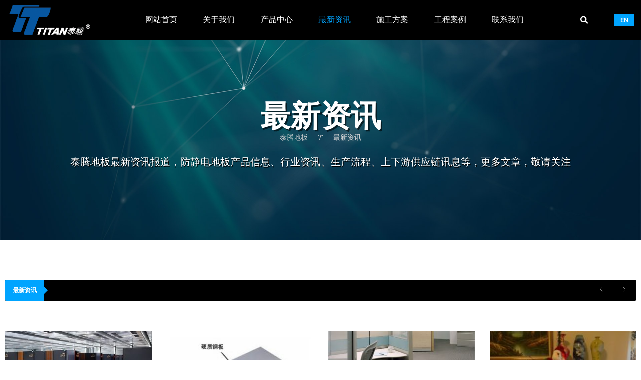

--- FILE ---
content_type: text/html; charset=UTF-8
request_url: https://www.titanflor.cn/news/
body_size: 21370
content:
<!doctype html><html lang="zh-Hans"
prefix="og: https://ogp.me/ns#" ><head><script data-no-optimize="1">var litespeed_docref=sessionStorage.getItem("litespeed_docref");litespeed_docref&&(Object.defineProperty(document,"referrer",{get:function(){return litespeed_docref}}),sessionStorage.removeItem("litespeed_docref"));</script> <meta charset="UTF-8"><meta name="viewport" content="width=device-width, initial-scale=1"><link rel="profile" href="https://gmpg.org/xfn/11"><title>最新资讯 - 泰腾地板</title><meta name="description" content="最新资讯 泰腾地板 页面 泰腾地板最新资讯报道，防静电地板产品信息、行业资讯、生产流程、上下游供应链讯息等，更 […]" /><meta name="robots" content="max-image-preview:large" /><link rel="canonical" href="https://www.titanflor.cn/news/" /><meta property="og:locale" content="zh_CN" /><meta property="og:site_name" content="泰腾地板 - 防静电地板厂家" /><meta property="og:type" content="article" /><meta property="og:title" content="最新资讯 - 泰腾地板" /><meta property="og:description" content="最新资讯 泰腾地板 页面 泰腾地板最新资讯报道，防静电地板产品信息、行业资讯、生产流程、上下游供应链讯息等，更 […]" /><meta property="og:url" content="https://www.titanflor.cn/news/" /><meta property="og:image" content="https://www.titanflor.cn/wp-content/uploads/2021/07/cropped-泰腾中英文logo-1.png" /><meta property="og:image:secure_url" content="https://www.titanflor.cn/wp-content/uploads/2021/07/cropped-泰腾中英文logo-1.png" /><meta property="article:published_time" content="2021-06-18T03:14:01+00:00" /><meta property="article:modified_time" content="2021-09-07T03:24:23+00:00" /><meta name="twitter:card" content="summary" /><meta name="twitter:domain" content="www.titanflor.cn" /><meta name="twitter:title" content="最新资讯 - 泰腾地板" /><meta name="twitter:description" content="最新资讯 泰腾地板 页面 泰腾地板最新资讯报道，防静电地板产品信息、行业资讯、生产流程、上下游供应链讯息等，更 […]" /><meta name="twitter:image" content="https://www.titanflor.cn/wp-content/uploads/2021/07/cropped-泰腾中英文logo-1.png" /> <script type="application/ld+json" class="aioseo-schema">{"@context":"https:\/\/schema.org","@graph":[{"@type":"WebSite","@id":"https:\/\/www.titanflor.cn\/#website","url":"https:\/\/www.titanflor.cn\/","name":"\u6cf0\u817e\u5730\u677f","description":"\u9632\u9759\u7535\u5730\u677f\u5382\u5bb6","inLanguage":"zh-CN","publisher":{"@id":"https:\/\/www.titanflor.cn\/#organization"}},{"@type":"Organization","@id":"https:\/\/www.titanflor.cn\/#organization","name":"\u6cf0\u817e\u5730\u677f","url":"https:\/\/www.titanflor.cn\/","logo":{"@type":"ImageObject","@id":"https:\/\/www.titanflor.cn\/#organizationLogo","url":"https:\/\/www.titanflor.cn\/wp-content\/uploads\/2021\/07\/cropped-\u6cf0\u817e\u4e2d\u82f1\u6587logo-1.png","width":300,"height":100},"image":{"@id":"https:\/\/www.titanflor.cn\/#organizationLogo"}},{"@type":"BreadcrumbList","@id":"https:\/\/www.titanflor.cn\/news\/#breadcrumblist","itemListElement":[{"@type":"ListItem","@id":"https:\/\/www.titanflor.cn\/#listItem","position":1,"item":{"@type":"WebPage","@id":"https:\/\/www.titanflor.cn\/","name":"Home","description":"\u6cf0\u817e\u5730\u677f\u4e3b\u8425\u9632\u9759\u7535\u5730\u677f\u3001OA\u7f51\u7edc\u5730\u677f\u3001\u786b\u9178\u9499\u5730\u677f\u3001\u94dd\u5408\u91d1\u5730\u677f\u3001\u6c34\u6ce5\u5730\u677f\u3001\u9676\u74f7\u5730\u677f\uff0c\u670d\u52a1\u6db5\u76d6\u9632\u9759\u7535\u5730\u677f\u7684\u8bbe\u8ba1\u3001\u751f\u4ea7\u3001\u9500\u552e\u3001\u5b89\u88c5\u3002\u4ea7\u54c1\u5e7f\u6cdb\u5e94\u7528\u4e8e\u5b66\u6821\u3001\u667a\u80fd\u5199\u5b57\u697c\u3001\u8ba1\u7b97\u673a\u623f\u3001\u7535\u5b50\u5382\u3001\u6d01\u51c0\u8f66\u95f4\u7b49\u573a\u6240\u3002\u5de5\u5382\u5360\u573020000\u4f59\u5e73\uff0c\u5e74\u4ea7\u91cf\u8fd11000000\u5e73\u65b9\u3002\u62e5\u6709\u81ea\u4e3b\u8fdb\u51fa\u53e3\u6743\uff0c\u4ea7\u54c1\u51fa\u53e3\u4e1c\u5357\u4e9a\uff0c\u4e1c\u4e9a\uff0c\u4e2d\u4e1c\uff0c\u5357\u7f8e\u548c\u6b27\u76df\u7b49\u5e02\u573a\u3002","url":"https:\/\/www.titanflor.cn\/"},"nextItem":"https:\/\/www.titanflor.cn\/news\/#listItem"},{"@type":"ListItem","@id":"https:\/\/www.titanflor.cn\/news\/#listItem","position":2,"item":{"@type":"WebPage","@id":"https:\/\/www.titanflor.cn\/news\/","name":"\u6700\u65b0\u8d44\u8baf","description":"\u6700\u65b0\u8d44\u8baf \u6cf0\u817e\u5730\u677f \u9875\u9762 \u6cf0\u817e\u5730\u677f\u6700\u65b0\u8d44\u8baf\u62a5\u9053\uff0c\u9632\u9759\u7535\u5730\u677f\u4ea7\u54c1\u4fe1\u606f\u3001\u884c\u4e1a\u8d44\u8baf\u3001\u751f\u4ea7\u6d41\u7a0b\u3001\u4e0a\u4e0b\u6e38\u4f9b\u5e94\u94fe\u8baf\u606f\u7b49\uff0c\u66f4 [\u2026]","url":"https:\/\/www.titanflor.cn\/news\/"},"previousItem":"https:\/\/www.titanflor.cn\/#listItem"}]},{"@type":"WebPage","@id":"https:\/\/www.titanflor.cn\/news\/#webpage","url":"https:\/\/www.titanflor.cn\/news\/","name":"\u6700\u65b0\u8d44\u8baf - \u6cf0\u817e\u5730\u677f","description":"\u6700\u65b0\u8d44\u8baf \u6cf0\u817e\u5730\u677f \u9875\u9762 \u6cf0\u817e\u5730\u677f\u6700\u65b0\u8d44\u8baf\u62a5\u9053\uff0c\u9632\u9759\u7535\u5730\u677f\u4ea7\u54c1\u4fe1\u606f\u3001\u884c\u4e1a\u8d44\u8baf\u3001\u751f\u4ea7\u6d41\u7a0b\u3001\u4e0a\u4e0b\u6e38\u4f9b\u5e94\u94fe\u8baf\u606f\u7b49\uff0c\u66f4 [\u2026]","inLanguage":"zh-CN","isPartOf":{"@id":"https:\/\/www.titanflor.cn\/#website"},"breadcrumb":{"@id":"https:\/\/www.titanflor.cn\/news\/#breadcrumblist"},"image":{"@type":"ImageObject","@id":"https:\/\/www.titanflor.cn\/#mainImage","url":"https:\/\/www.titanflor.cn\/wp-content\/uploads\/2021\/07\/\u6837\u54c1\u95f42.jpg","width":1920,"height":1104,"caption":"\u6837\u54c1\u95f42"},"primaryImageOfPage":{"@id":"https:\/\/www.titanflor.cn\/news\/#mainImage"},"datePublished":"2021-06-18T03:14:01+08:00","dateModified":"2021-09-07T03:24:23+08:00"}]}</script> <link rel='dns-prefetch' href='//use.fontawesome.com' /><link rel="alternate" type="application/rss+xml" title="泰腾地板 &raquo; Feed" href="https://www.titanflor.cn/feed/" /><link rel="alternate" type="application/rss+xml" title="泰腾地板 &raquo; 评论 Feed" href="https://www.titanflor.cn/comments/feed/" /><link rel="alternate" title="oEmbed (JSON)" type="application/json+oembed" href="https://www.titanflor.cn/wp-json/oembed/1.0/embed?url=https%3A%2F%2Fwww.titanflor.cn%2Fnews%2F" /><link rel="alternate" title="oEmbed (XML)" type="text/xml+oembed" href="https://www.titanflor.cn/wp-json/oembed/1.0/embed?url=https%3A%2F%2Fwww.titanflor.cn%2Fnews%2F&#038;format=xml" />
<style id='wp-img-auto-sizes-contain-inline-css' type='text/css'>img:is([sizes=auto i],[sizes^="auto," i]){contain-intrinsic-size:3000px 1500px}
/*# sourceURL=wp-img-auto-sizes-contain-inline-css */</style><link data-optimized="2" rel="stylesheet" href="https://www.titanflor.cn/wp-content/litespeed/css/5c805b4900e3e0142f4bf9fd345557e0.css?ver=8427e" /><style id='classic-theme-styles-inline-css' type='text/css'>/*! This file is auto-generated */
.wp-block-button__link{color:#fff;background-color:#32373c;border-radius:9999px;box-shadow:none;text-decoration:none;padding:calc(.667em + 2px) calc(1.333em + 2px);font-size:1.125em}.wp-block-file__button{background:#32373c;color:#fff;text-decoration:none}
/*# sourceURL=/wp-includes/css/classic-themes.min.css */</style><link rel='stylesheet' id='font-awesome-official-css' href='https://use.fontawesome.com/releases/v5.15.4/css/all.css' type='text/css' media='all' integrity="sha384-DyZ88mC6Up2uqS4h/KRgHuoeGwBcD4Ng9SiP4dIRy0EXTlnuz47vAwmeGwVChigm" crossorigin="anonymous" /><link rel='stylesheet' id='font-awesome-official-v4shim-css' href='https://use.fontawesome.com/releases/v5.15.4/css/v4-shims.css' type='text/css' media='all' integrity="sha384-Vq76wejb3QJM4nDatBa5rUOve+9gkegsjCebvV/9fvXlGWo4HCMR4cJZjjcF6Viv" crossorigin="anonymous" /><style id='font-awesome-official-v4shim-inline-css' type='text/css'>@font-face {
font-family: "FontAwesome";
font-display: block;
src: url("https://use.fontawesome.com/releases/v5.15.4/webfonts/fa-brands-400.eot"),
		url("https://use.fontawesome.com/releases/v5.15.4/webfonts/fa-brands-400.eot?#iefix") format("embedded-opentype"),
		url("https://use.fontawesome.com/releases/v5.15.4/webfonts/fa-brands-400.woff2") format("woff2"),
		url("https://use.fontawesome.com/releases/v5.15.4/webfonts/fa-brands-400.woff") format("woff"),
		url("https://use.fontawesome.com/releases/v5.15.4/webfonts/fa-brands-400.ttf") format("truetype"),
		url("https://use.fontawesome.com/releases/v5.15.4/webfonts/fa-brands-400.svg#fontawesome") format("svg");
}

@font-face {
font-family: "FontAwesome";
font-display: block;
src: url("https://use.fontawesome.com/releases/v5.15.4/webfonts/fa-solid-900.eot"),
		url("https://use.fontawesome.com/releases/v5.15.4/webfonts/fa-solid-900.eot?#iefix") format("embedded-opentype"),
		url("https://use.fontawesome.com/releases/v5.15.4/webfonts/fa-solid-900.woff2") format("woff2"),
		url("https://use.fontawesome.com/releases/v5.15.4/webfonts/fa-solid-900.woff") format("woff"),
		url("https://use.fontawesome.com/releases/v5.15.4/webfonts/fa-solid-900.ttf") format("truetype"),
		url("https://use.fontawesome.com/releases/v5.15.4/webfonts/fa-solid-900.svg#fontawesome") format("svg");
}

@font-face {
font-family: "FontAwesome";
font-display: block;
src: url("https://use.fontawesome.com/releases/v5.15.4/webfonts/fa-regular-400.eot"),
		url("https://use.fontawesome.com/releases/v5.15.4/webfonts/fa-regular-400.eot?#iefix") format("embedded-opentype"),
		url("https://use.fontawesome.com/releases/v5.15.4/webfonts/fa-regular-400.woff2") format("woff2"),
		url("https://use.fontawesome.com/releases/v5.15.4/webfonts/fa-regular-400.woff") format("woff"),
		url("https://use.fontawesome.com/releases/v5.15.4/webfonts/fa-regular-400.ttf") format("truetype"),
		url("https://use.fontawesome.com/releases/v5.15.4/webfonts/fa-regular-400.svg#fontawesome") format("svg");
unicode-range: U+F004-F005,U+F007,U+F017,U+F022,U+F024,U+F02E,U+F03E,U+F044,U+F057-F059,U+F06E,U+F070,U+F075,U+F07B-F07C,U+F080,U+F086,U+F089,U+F094,U+F09D,U+F0A0,U+F0A4-F0A7,U+F0C5,U+F0C7-F0C8,U+F0E0,U+F0EB,U+F0F3,U+F0F8,U+F0FE,U+F111,U+F118-F11A,U+F11C,U+F133,U+F144,U+F146,U+F14A,U+F14D-F14E,U+F150-F152,U+F15B-F15C,U+F164-F165,U+F185-F186,U+F191-F192,U+F1AD,U+F1C1-F1C9,U+F1CD,U+F1D8,U+F1E3,U+F1EA,U+F1F6,U+F1F9,U+F20A,U+F247-F249,U+F24D,U+F254-F25B,U+F25D,U+F267,U+F271-F274,U+F279,U+F28B,U+F28D,U+F2B5-F2B6,U+F2B9,U+F2BB,U+F2BD,U+F2C1-F2C2,U+F2D0,U+F2D2,U+F2DC,U+F2ED,U+F328,U+F358-F35B,U+F3A5,U+F3D1,U+F410,U+F4AD;
}
/*# sourceURL=font-awesome-official-v4shim-inline-css */</style> <script type="litespeed/javascript" data-src="https://www.titanflor.cn/wp-includes/js/jquery/jquery.min.js" id="jquery-core-js"></script> <link rel="https://api.w.org/" href="https://www.titanflor.cn/wp-json/" /><link rel="alternate" title="JSON" type="application/json" href="https://www.titanflor.cn/wp-json/wp/v2/pages/15" /><link rel="EditURI" type="application/rsd+xml" title="RSD" href="https://www.titanflor.cn/xmlrpc.php?rsd" /><meta name="generator" content="WordPress 6.9" /><link rel='shortlink' href='https://www.titanflor.cn/?p=15' /><meta name="generator" content="Elementor 3.31.2; features: additional_custom_breakpoints, e_element_cache; settings: css_print_method-external, google_font-enabled, font_display-auto"><style>.e-con.e-parent:nth-of-type(n+4):not(.e-lazyloaded):not(.e-no-lazyload),
				.e-con.e-parent:nth-of-type(n+4):not(.e-lazyloaded):not(.e-no-lazyload) * {
					background-image: none !important;
				}
				@media screen and (max-height: 1024px) {
					.e-con.e-parent:nth-of-type(n+3):not(.e-lazyloaded):not(.e-no-lazyload),
					.e-con.e-parent:nth-of-type(n+3):not(.e-lazyloaded):not(.e-no-lazyload) * {
						background-image: none !important;
					}
				}
				@media screen and (max-height: 640px) {
					.e-con.e-parent:nth-of-type(n+2):not(.e-lazyloaded):not(.e-no-lazyload),
					.e-con.e-parent:nth-of-type(n+2):not(.e-lazyloaded):not(.e-no-lazyload) * {
						background-image: none !important;
					}
				}</style><link rel="icon" href="https://www.titanflor.cn/wp-content/uploads/2021/07/cropped-泰腾logo-32x32.png" sizes="32x32" /><link rel="icon" href="https://www.titanflor.cn/wp-content/uploads/2021/07/cropped-泰腾logo-192x192.png" sizes="192x192" /><link rel="apple-touch-icon" href="https://www.titanflor.cn/wp-content/uploads/2021/07/cropped-泰腾logo-180x180.png" /><meta name="msapplication-TileImage" content="https://www.titanflor.cn/wp-content/uploads/2021/07/cropped-泰腾logo-270x270.png" /><meta name="baidu-site-verification" content="code-NVBMW8O5Lx" /><meta name="bytedance-verification-code" content="LTfkNyPP5F+Rn+cFec6y" /><meta name="360-site-verification" content="4ba61239a125832e3e2d50ad33f0d844" /><style id='global-styles-inline-css' type='text/css'>:root{--wp--preset--aspect-ratio--square: 1;--wp--preset--aspect-ratio--4-3: 4/3;--wp--preset--aspect-ratio--3-4: 3/4;--wp--preset--aspect-ratio--3-2: 3/2;--wp--preset--aspect-ratio--2-3: 2/3;--wp--preset--aspect-ratio--16-9: 16/9;--wp--preset--aspect-ratio--9-16: 9/16;--wp--preset--color--black: #000000;--wp--preset--color--cyan-bluish-gray: #abb8c3;--wp--preset--color--white: #ffffff;--wp--preset--color--pale-pink: #f78da7;--wp--preset--color--vivid-red: #cf2e2e;--wp--preset--color--luminous-vivid-orange: #ff6900;--wp--preset--color--luminous-vivid-amber: #fcb900;--wp--preset--color--light-green-cyan: #7bdcb5;--wp--preset--color--vivid-green-cyan: #00d084;--wp--preset--color--pale-cyan-blue: #8ed1fc;--wp--preset--color--vivid-cyan-blue: #0693e3;--wp--preset--color--vivid-purple: #9b51e0;--wp--preset--gradient--vivid-cyan-blue-to-vivid-purple: linear-gradient(135deg,rgb(6,147,227) 0%,rgb(155,81,224) 100%);--wp--preset--gradient--light-green-cyan-to-vivid-green-cyan: linear-gradient(135deg,rgb(122,220,180) 0%,rgb(0,208,130) 100%);--wp--preset--gradient--luminous-vivid-amber-to-luminous-vivid-orange: linear-gradient(135deg,rgb(252,185,0) 0%,rgb(255,105,0) 100%);--wp--preset--gradient--luminous-vivid-orange-to-vivid-red: linear-gradient(135deg,rgb(255,105,0) 0%,rgb(207,46,46) 100%);--wp--preset--gradient--very-light-gray-to-cyan-bluish-gray: linear-gradient(135deg,rgb(238,238,238) 0%,rgb(169,184,195) 100%);--wp--preset--gradient--cool-to-warm-spectrum: linear-gradient(135deg,rgb(74,234,220) 0%,rgb(151,120,209) 20%,rgb(207,42,186) 40%,rgb(238,44,130) 60%,rgb(251,105,98) 80%,rgb(254,248,76) 100%);--wp--preset--gradient--blush-light-purple: linear-gradient(135deg,rgb(255,206,236) 0%,rgb(152,150,240) 100%);--wp--preset--gradient--blush-bordeaux: linear-gradient(135deg,rgb(254,205,165) 0%,rgb(254,45,45) 50%,rgb(107,0,62) 100%);--wp--preset--gradient--luminous-dusk: linear-gradient(135deg,rgb(255,203,112) 0%,rgb(199,81,192) 50%,rgb(65,88,208) 100%);--wp--preset--gradient--pale-ocean: linear-gradient(135deg,rgb(255,245,203) 0%,rgb(182,227,212) 50%,rgb(51,167,181) 100%);--wp--preset--gradient--electric-grass: linear-gradient(135deg,rgb(202,248,128) 0%,rgb(113,206,126) 100%);--wp--preset--gradient--midnight: linear-gradient(135deg,rgb(2,3,129) 0%,rgb(40,116,252) 100%);--wp--preset--font-size--small: 13px;--wp--preset--font-size--medium: 20px;--wp--preset--font-size--large: 36px;--wp--preset--font-size--x-large: 42px;--wp--preset--spacing--20: 0.44rem;--wp--preset--spacing--30: 0.67rem;--wp--preset--spacing--40: 1rem;--wp--preset--spacing--50: 1.5rem;--wp--preset--spacing--60: 2.25rem;--wp--preset--spacing--70: 3.38rem;--wp--preset--spacing--80: 5.06rem;--wp--preset--shadow--natural: 6px 6px 9px rgba(0, 0, 0, 0.2);--wp--preset--shadow--deep: 12px 12px 50px rgba(0, 0, 0, 0.4);--wp--preset--shadow--sharp: 6px 6px 0px rgba(0, 0, 0, 0.2);--wp--preset--shadow--outlined: 6px 6px 0px -3px rgb(255, 255, 255), 6px 6px rgb(0, 0, 0);--wp--preset--shadow--crisp: 6px 6px 0px rgb(0, 0, 0);}:where(.is-layout-flex){gap: 0.5em;}:where(.is-layout-grid){gap: 0.5em;}body .is-layout-flex{display: flex;}.is-layout-flex{flex-wrap: wrap;align-items: center;}.is-layout-flex > :is(*, div){margin: 0;}body .is-layout-grid{display: grid;}.is-layout-grid > :is(*, div){margin: 0;}:where(.wp-block-columns.is-layout-flex){gap: 2em;}:where(.wp-block-columns.is-layout-grid){gap: 2em;}:where(.wp-block-post-template.is-layout-flex){gap: 1.25em;}:where(.wp-block-post-template.is-layout-grid){gap: 1.25em;}.has-black-color{color: var(--wp--preset--color--black) !important;}.has-cyan-bluish-gray-color{color: var(--wp--preset--color--cyan-bluish-gray) !important;}.has-white-color{color: var(--wp--preset--color--white) !important;}.has-pale-pink-color{color: var(--wp--preset--color--pale-pink) !important;}.has-vivid-red-color{color: var(--wp--preset--color--vivid-red) !important;}.has-luminous-vivid-orange-color{color: var(--wp--preset--color--luminous-vivid-orange) !important;}.has-luminous-vivid-amber-color{color: var(--wp--preset--color--luminous-vivid-amber) !important;}.has-light-green-cyan-color{color: var(--wp--preset--color--light-green-cyan) !important;}.has-vivid-green-cyan-color{color: var(--wp--preset--color--vivid-green-cyan) !important;}.has-pale-cyan-blue-color{color: var(--wp--preset--color--pale-cyan-blue) !important;}.has-vivid-cyan-blue-color{color: var(--wp--preset--color--vivid-cyan-blue) !important;}.has-vivid-purple-color{color: var(--wp--preset--color--vivid-purple) !important;}.has-black-background-color{background-color: var(--wp--preset--color--black) !important;}.has-cyan-bluish-gray-background-color{background-color: var(--wp--preset--color--cyan-bluish-gray) !important;}.has-white-background-color{background-color: var(--wp--preset--color--white) !important;}.has-pale-pink-background-color{background-color: var(--wp--preset--color--pale-pink) !important;}.has-vivid-red-background-color{background-color: var(--wp--preset--color--vivid-red) !important;}.has-luminous-vivid-orange-background-color{background-color: var(--wp--preset--color--luminous-vivid-orange) !important;}.has-luminous-vivid-amber-background-color{background-color: var(--wp--preset--color--luminous-vivid-amber) !important;}.has-light-green-cyan-background-color{background-color: var(--wp--preset--color--light-green-cyan) !important;}.has-vivid-green-cyan-background-color{background-color: var(--wp--preset--color--vivid-green-cyan) !important;}.has-pale-cyan-blue-background-color{background-color: var(--wp--preset--color--pale-cyan-blue) !important;}.has-vivid-cyan-blue-background-color{background-color: var(--wp--preset--color--vivid-cyan-blue) !important;}.has-vivid-purple-background-color{background-color: var(--wp--preset--color--vivid-purple) !important;}.has-black-border-color{border-color: var(--wp--preset--color--black) !important;}.has-cyan-bluish-gray-border-color{border-color: var(--wp--preset--color--cyan-bluish-gray) !important;}.has-white-border-color{border-color: var(--wp--preset--color--white) !important;}.has-pale-pink-border-color{border-color: var(--wp--preset--color--pale-pink) !important;}.has-vivid-red-border-color{border-color: var(--wp--preset--color--vivid-red) !important;}.has-luminous-vivid-orange-border-color{border-color: var(--wp--preset--color--luminous-vivid-orange) !important;}.has-luminous-vivid-amber-border-color{border-color: var(--wp--preset--color--luminous-vivid-amber) !important;}.has-light-green-cyan-border-color{border-color: var(--wp--preset--color--light-green-cyan) !important;}.has-vivid-green-cyan-border-color{border-color: var(--wp--preset--color--vivid-green-cyan) !important;}.has-pale-cyan-blue-border-color{border-color: var(--wp--preset--color--pale-cyan-blue) !important;}.has-vivid-cyan-blue-border-color{border-color: var(--wp--preset--color--vivid-cyan-blue) !important;}.has-vivid-purple-border-color{border-color: var(--wp--preset--color--vivid-purple) !important;}.has-vivid-cyan-blue-to-vivid-purple-gradient-background{background: var(--wp--preset--gradient--vivid-cyan-blue-to-vivid-purple) !important;}.has-light-green-cyan-to-vivid-green-cyan-gradient-background{background: var(--wp--preset--gradient--light-green-cyan-to-vivid-green-cyan) !important;}.has-luminous-vivid-amber-to-luminous-vivid-orange-gradient-background{background: var(--wp--preset--gradient--luminous-vivid-amber-to-luminous-vivid-orange) !important;}.has-luminous-vivid-orange-to-vivid-red-gradient-background{background: var(--wp--preset--gradient--luminous-vivid-orange-to-vivid-red) !important;}.has-very-light-gray-to-cyan-bluish-gray-gradient-background{background: var(--wp--preset--gradient--very-light-gray-to-cyan-bluish-gray) !important;}.has-cool-to-warm-spectrum-gradient-background{background: var(--wp--preset--gradient--cool-to-warm-spectrum) !important;}.has-blush-light-purple-gradient-background{background: var(--wp--preset--gradient--blush-light-purple) !important;}.has-blush-bordeaux-gradient-background{background: var(--wp--preset--gradient--blush-bordeaux) !important;}.has-luminous-dusk-gradient-background{background: var(--wp--preset--gradient--luminous-dusk) !important;}.has-pale-ocean-gradient-background{background: var(--wp--preset--gradient--pale-ocean) !important;}.has-electric-grass-gradient-background{background: var(--wp--preset--gradient--electric-grass) !important;}.has-midnight-gradient-background{background: var(--wp--preset--gradient--midnight) !important;}.has-small-font-size{font-size: var(--wp--preset--font-size--small) !important;}.has-medium-font-size{font-size: var(--wp--preset--font-size--medium) !important;}.has-large-font-size{font-size: var(--wp--preset--font-size--large) !important;}.has-x-large-font-size{font-size: var(--wp--preset--font-size--x-large) !important;}
/*# sourceURL=global-styles-inline-css */</style></head><body data-rsssl=1 class="wp-singular page-template-default page page-id-15 wp-custom-logo wp-theme-titanflor elementor-default elementor-kit-5 elementor-page elementor-page-15"><header data-elementor-type="header" data-elementor-id="71" class="elementor elementor-71 elementor-location-header" data-elementor-settings="{&quot;element_pack_global_tooltip_width&quot;:{&quot;unit&quot;:&quot;px&quot;,&quot;size&quot;:&quot;&quot;,&quot;sizes&quot;:[]},&quot;element_pack_global_tooltip_width_tablet&quot;:{&quot;unit&quot;:&quot;px&quot;,&quot;size&quot;:&quot;&quot;,&quot;sizes&quot;:[]},&quot;element_pack_global_tooltip_width_mobile&quot;:{&quot;unit&quot;:&quot;px&quot;,&quot;size&quot;:&quot;&quot;,&quot;sizes&quot;:[]},&quot;element_pack_global_tooltip_padding&quot;:{&quot;unit&quot;:&quot;px&quot;,&quot;top&quot;:&quot;&quot;,&quot;right&quot;:&quot;&quot;,&quot;bottom&quot;:&quot;&quot;,&quot;left&quot;:&quot;&quot;,&quot;isLinked&quot;:true},&quot;element_pack_global_tooltip_padding_tablet&quot;:{&quot;unit&quot;:&quot;px&quot;,&quot;top&quot;:&quot;&quot;,&quot;right&quot;:&quot;&quot;,&quot;bottom&quot;:&quot;&quot;,&quot;left&quot;:&quot;&quot;,&quot;isLinked&quot;:true},&quot;element_pack_global_tooltip_padding_mobile&quot;:{&quot;unit&quot;:&quot;px&quot;,&quot;top&quot;:&quot;&quot;,&quot;right&quot;:&quot;&quot;,&quot;bottom&quot;:&quot;&quot;,&quot;left&quot;:&quot;&quot;,&quot;isLinked&quot;:true},&quot;element_pack_global_tooltip_border_radius&quot;:{&quot;unit&quot;:&quot;px&quot;,&quot;top&quot;:&quot;&quot;,&quot;right&quot;:&quot;&quot;,&quot;bottom&quot;:&quot;&quot;,&quot;left&quot;:&quot;&quot;,&quot;isLinked&quot;:true},&quot;element_pack_global_tooltip_border_radius_tablet&quot;:{&quot;unit&quot;:&quot;px&quot;,&quot;top&quot;:&quot;&quot;,&quot;right&quot;:&quot;&quot;,&quot;bottom&quot;:&quot;&quot;,&quot;left&quot;:&quot;&quot;,&quot;isLinked&quot;:true},&quot;element_pack_global_tooltip_border_radius_mobile&quot;:{&quot;unit&quot;:&quot;px&quot;,&quot;top&quot;:&quot;&quot;,&quot;right&quot;:&quot;&quot;,&quot;bottom&quot;:&quot;&quot;,&quot;left&quot;:&quot;&quot;,&quot;isLinked&quot;:true}}" data-elementor-post-type="elementor_library"><section class="elementor-section elementor-top-section elementor-element elementor-element-c9f0033 elementor-section-content-middle elementor-section-boxed elementor-section-height-default elementor-section-height-default" data-id="c9f0033" data-element_type="section" data-settings="{&quot;background_background&quot;:&quot;classic&quot;}"><div class="elementor-container elementor-column-gap-default"><div class="elementor-column elementor-col-25 elementor-top-column elementor-element elementor-element-2c1d58e" data-id="2c1d58e" data-element_type="column"><div class="elementor-widget-wrap elementor-element-populated"><div class="elementor-element elementor-element-4f1e892 elementor-widget elementor-widget-theme-site-logo elementor-widget-image" data-id="4f1e892" data-element_type="widget" data-widget_type="theme-site-logo.default"><div class="elementor-widget-container">
<a href="https://www.titanflor.cn">
<img data-lazyloaded="1" src="[data-uri]" width="300" height="100" data-src="https://www.titanflor.cn/wp-content/uploads/2021/07/cropped-泰腾中英文logo-1.png" class="attachment-full size-full wp-image-1969" alt="" />				</a></div></div></div></div><div class="elementor-column elementor-col-25 elementor-top-column elementor-element elementor-element-b47432a" data-id="b47432a" data-element_type="column"><div class="elementor-widget-wrap elementor-element-populated"><div class="elementor-element elementor-element-a69ff92 elementor-nav-menu--stretch elementor-nav-menu__align-justify elementor-nav-menu--dropdown-tablet elementor-nav-menu__text-align-aside elementor-nav-menu--toggle elementor-nav-menu--burger elementor-widget elementor-widget-nav-menu" data-id="a69ff92" data-element_type="widget" data-settings="{&quot;full_width&quot;:&quot;stretch&quot;,&quot;layout&quot;:&quot;horizontal&quot;,&quot;submenu_icon&quot;:{&quot;value&quot;:&quot;&lt;i class=\&quot;fas fa-caret-down\&quot;&gt;&lt;\/i&gt;&quot;,&quot;library&quot;:&quot;fa-solid&quot;},&quot;toggle&quot;:&quot;burger&quot;}" data-widget_type="nav-menu.default"><div class="elementor-widget-container"><nav aria-label="Menu" class="elementor-nav-menu--main elementor-nav-menu__container elementor-nav-menu--layout-horizontal e--pointer-none"><ul id="menu-1-a69ff92" class="elementor-nav-menu"><li class="menu-item menu-item-type-post_type menu-item-object-page menu-item-home menu-item-28"><a href="https://www.titanflor.cn/" class="elementor-item">网站首页</a></li><li class="menu-item menu-item-type-post_type menu-item-object-page menu-item-24"><a href="https://www.titanflor.cn/about/" class="elementor-item">关于我们</a></li><li class="menu-item menu-item-type-post_type menu-item-object-page menu-item-has-children menu-item-23"><a href="https://www.titanflor.cn/chanpin/" class="elementor-item">产品中心</a><ul class="sub-menu elementor-nav-menu--dropdown"><li class="menu-item menu-item-type-post_type menu-item-object-page menu-item-1857"><a href="https://www.titanflor.cn/chanpin/quangangdeban-2/" class="elementor-sub-item">全钢地板</a></li><li class="menu-item menu-item-type-post_type menu-item-object-page menu-item-1861"><a href="https://www.titanflor.cn/chanpin/fangjingdiandeban/" class="elementor-sub-item">防静电地板</a></li><li class="menu-item menu-item-type-post_type menu-item-object-page menu-item-1859"><a href="https://www.titanflor.cn/chanpin/liusuangaideban/" class="elementor-sub-item">硫酸钙地板</a></li><li class="menu-item menu-item-type-post_type menu-item-object-page menu-item-1860"><a href="https://www.titanflor.cn/chanpin/luhejindeban/" class="elementor-sub-item">铝合金地板</a></li><li class="menu-item menu-item-type-post_type menu-item-object-page menu-item-1858"><a href="https://www.titanflor.cn/chanpin/debanpeijian/" class="elementor-sub-item">地板配件</a></li></ul></li><li class="menu-item menu-item-type-post_type menu-item-object-page current-menu-item page_item page-item-15 current_page_item menu-item-25"><a href="https://www.titanflor.cn/news/" aria-current="page" class="elementor-item elementor-item-active">最新资讯</a></li><li class="menu-item menu-item-type-post_type menu-item-object-page menu-item-1605"><a href="https://www.titanflor.cn/shigongfangan/" class="elementor-item">施工方案</a></li><li class="menu-item menu-item-type-post_type menu-item-object-page menu-item-1606"><a href="https://www.titanflor.cn/gongchenganli/" class="elementor-item">工程案例</a></li><li class="menu-item menu-item-type-post_type menu-item-object-page menu-item-27"><a href="https://www.titanflor.cn/contact/" class="elementor-item">联系我们</a></li></ul></nav><div class="elementor-menu-toggle" role="button" tabindex="0" aria-label="Menu Toggle" aria-expanded="false">
<i aria-hidden="true" role="presentation" class="elementor-menu-toggle__icon--open eicon-menu-bar"></i><i aria-hidden="true" role="presentation" class="elementor-menu-toggle__icon--close eicon-close"></i></div><nav class="elementor-nav-menu--dropdown elementor-nav-menu__container" aria-hidden="true"><ul id="menu-2-a69ff92" class="elementor-nav-menu"><li class="menu-item menu-item-type-post_type menu-item-object-page menu-item-home menu-item-28"><a href="https://www.titanflor.cn/" class="elementor-item" tabindex="-1">网站首页</a></li><li class="menu-item menu-item-type-post_type menu-item-object-page menu-item-24"><a href="https://www.titanflor.cn/about/" class="elementor-item" tabindex="-1">关于我们</a></li><li class="menu-item menu-item-type-post_type menu-item-object-page menu-item-has-children menu-item-23"><a href="https://www.titanflor.cn/chanpin/" class="elementor-item" tabindex="-1">产品中心</a><ul class="sub-menu elementor-nav-menu--dropdown"><li class="menu-item menu-item-type-post_type menu-item-object-page menu-item-1857"><a href="https://www.titanflor.cn/chanpin/quangangdeban-2/" class="elementor-sub-item" tabindex="-1">全钢地板</a></li><li class="menu-item menu-item-type-post_type menu-item-object-page menu-item-1861"><a href="https://www.titanflor.cn/chanpin/fangjingdiandeban/" class="elementor-sub-item" tabindex="-1">防静电地板</a></li><li class="menu-item menu-item-type-post_type menu-item-object-page menu-item-1859"><a href="https://www.titanflor.cn/chanpin/liusuangaideban/" class="elementor-sub-item" tabindex="-1">硫酸钙地板</a></li><li class="menu-item menu-item-type-post_type menu-item-object-page menu-item-1860"><a href="https://www.titanflor.cn/chanpin/luhejindeban/" class="elementor-sub-item" tabindex="-1">铝合金地板</a></li><li class="menu-item menu-item-type-post_type menu-item-object-page menu-item-1858"><a href="https://www.titanflor.cn/chanpin/debanpeijian/" class="elementor-sub-item" tabindex="-1">地板配件</a></li></ul></li><li class="menu-item menu-item-type-post_type menu-item-object-page current-menu-item page_item page-item-15 current_page_item menu-item-25"><a href="https://www.titanflor.cn/news/" aria-current="page" class="elementor-item elementor-item-active" tabindex="-1">最新资讯</a></li><li class="menu-item menu-item-type-post_type menu-item-object-page menu-item-1605"><a href="https://www.titanflor.cn/shigongfangan/" class="elementor-item" tabindex="-1">施工方案</a></li><li class="menu-item menu-item-type-post_type menu-item-object-page menu-item-1606"><a href="https://www.titanflor.cn/gongchenganli/" class="elementor-item" tabindex="-1">工程案例</a></li><li class="menu-item menu-item-type-post_type menu-item-object-page menu-item-27"><a href="https://www.titanflor.cn/contact/" class="elementor-item" tabindex="-1">联系我们</a></li></ul></nav></div></div></div></div><div class="elementor-column elementor-col-25 elementor-top-column elementor-element elementor-element-6fd651e elementor-hidden-phone" data-id="6fd651e" data-element_type="column"><div class="elementor-widget-wrap elementor-element-populated"><div class="elementor-element elementor-element-61e4527 elementor-search-form--skin-full_screen elementor-widget elementor-widget-search-form" data-id="61e4527" data-element_type="widget" data-settings="{&quot;skin&quot;:&quot;full_screen&quot;}" data-widget_type="search-form.default"><div class="elementor-widget-container">
<search role="search"><form class="elementor-search-form" action="https://www.titanflor.cn" method="get"><div class="elementor-search-form__toggle" role="button" tabindex="0" aria-label="Search">
<i aria-hidden="true" class="fas fa-search"></i></div><div class="elementor-search-form__container">
<label class="elementor-screen-only" for="elementor-search-form-61e4527">Search</label>
<input id="elementor-search-form-61e4527" placeholder="Search..." class="elementor-search-form__input" type="search" name="s" value=""><div class="dialog-lightbox-close-button dialog-close-button" role="button" tabindex="0" aria-label="Close this search box.">
<i aria-hidden="true" class="eicon-close"></i></div></div></form>
</search></div></div></div></div><div class="elementor-column elementor-col-25 elementor-top-column elementor-element elementor-element-212d1a0 elementor-hidden-phone" data-id="212d1a0" data-element_type="column"><div class="elementor-widget-wrap elementor-element-populated"><div class="elementor-element elementor-element-6a97bc3 elementor-align-right elementor-widget elementor-widget-button" data-id="6a97bc3" data-element_type="widget" data-widget_type="button.default"><div class="elementor-widget-container"><div class="elementor-button-wrapper">
<a class="elementor-button elementor-button-link elementor-size-xs" href="https://www.titanflor.com/" target="_blank">
<span class="elementor-button-content-wrapper">
<span class="elementor-button-text">EN</span>
</span>
</a></div></div></div></div></div></div></section></header><main class="site-main post-15 page type-page status-publish has-post-thumbnail hentry" role="main"><div class="page-content"><div data-elementor-type="wp-page" data-elementor-id="15" class="elementor elementor-15" data-elementor-settings="{&quot;element_pack_global_tooltip_width&quot;:{&quot;unit&quot;:&quot;px&quot;,&quot;size&quot;:&quot;&quot;,&quot;sizes&quot;:[]},&quot;element_pack_global_tooltip_width_tablet&quot;:{&quot;unit&quot;:&quot;px&quot;,&quot;size&quot;:&quot;&quot;,&quot;sizes&quot;:[]},&quot;element_pack_global_tooltip_width_mobile&quot;:{&quot;unit&quot;:&quot;px&quot;,&quot;size&quot;:&quot;&quot;,&quot;sizes&quot;:[]},&quot;element_pack_global_tooltip_padding&quot;:{&quot;unit&quot;:&quot;px&quot;,&quot;top&quot;:&quot;&quot;,&quot;right&quot;:&quot;&quot;,&quot;bottom&quot;:&quot;&quot;,&quot;left&quot;:&quot;&quot;,&quot;isLinked&quot;:true},&quot;element_pack_global_tooltip_padding_tablet&quot;:{&quot;unit&quot;:&quot;px&quot;,&quot;top&quot;:&quot;&quot;,&quot;right&quot;:&quot;&quot;,&quot;bottom&quot;:&quot;&quot;,&quot;left&quot;:&quot;&quot;,&quot;isLinked&quot;:true},&quot;element_pack_global_tooltip_padding_mobile&quot;:{&quot;unit&quot;:&quot;px&quot;,&quot;top&quot;:&quot;&quot;,&quot;right&quot;:&quot;&quot;,&quot;bottom&quot;:&quot;&quot;,&quot;left&quot;:&quot;&quot;,&quot;isLinked&quot;:true},&quot;element_pack_global_tooltip_border_radius&quot;:{&quot;unit&quot;:&quot;px&quot;,&quot;top&quot;:&quot;&quot;,&quot;right&quot;:&quot;&quot;,&quot;bottom&quot;:&quot;&quot;,&quot;left&quot;:&quot;&quot;,&quot;isLinked&quot;:true},&quot;element_pack_global_tooltip_border_radius_tablet&quot;:{&quot;unit&quot;:&quot;px&quot;,&quot;top&quot;:&quot;&quot;,&quot;right&quot;:&quot;&quot;,&quot;bottom&quot;:&quot;&quot;,&quot;left&quot;:&quot;&quot;,&quot;isLinked&quot;:true},&quot;element_pack_global_tooltip_border_radius_mobile&quot;:{&quot;unit&quot;:&quot;px&quot;,&quot;top&quot;:&quot;&quot;,&quot;right&quot;:&quot;&quot;,&quot;bottom&quot;:&quot;&quot;,&quot;left&quot;:&quot;&quot;,&quot;isLinked&quot;:true}}" data-elementor-post-type="page"><section class="elementor-section elementor-top-section elementor-element elementor-element-7aed32ba elementor-section-height-min-height elementor-hidden-phone elementor-section-boxed elementor-section-height-default elementor-section-items-middle" data-id="7aed32ba" data-element_type="section" data-settings="{&quot;background_background&quot;:&quot;classic&quot;}"><div class="elementor-container elementor-column-gap-default"><div class="elementor-column elementor-col-100 elementor-top-column elementor-element elementor-element-16a6e5a2" data-id="16a6e5a2" data-element_type="column"><div class="elementor-widget-wrap elementor-element-populated"><div class="elementor-element elementor-element-344df648 elementor-widget elementor-widget-heading" data-id="344df648" data-element_type="widget" data-widget_type="heading.default"><div class="elementor-widget-container"><h2 class="elementor-heading-title elementor-size-default">最新资讯</h2></div></div><div class="elementor-element elementor-element-7a7dc3e4 elementor-widget elementor-widget-bdt-breadcrumbs" data-id="7a7dc3e4" data-element_type="widget" data-widget_type="bdt-breadcrumbs.default"><div class="elementor-widget-container"><div class='bdt-ep-breadcrumbs-wrapper'><ul class="bdt-ep-breadcrumb  breadcrumb-align-center "><li><a href="https://www.titanflor.cn/">泰腾地板</a></li><li><span> 最新资讯</span></li></ul></div></div></div><div class="elementor-element elementor-element-7521ee95 elementor-widget elementor-widget-text-editor" data-id="7521ee95" data-element_type="widget" data-widget_type="text-editor.default"><div class="elementor-widget-container"><p>泰腾地板最新资讯报道，防静电地板产品信息、行业资讯、生产流程、上下游供应链讯息等，更多文章，敬请关注</p></div></div></div></div></div></section><section class="elementor-section elementor-top-section elementor-element elementor-element-4f476266 elementor-section-boxed elementor-section-height-default elementor-section-height-default" data-id="4f476266" data-element_type="section"><div class="elementor-container elementor-column-gap-default"><div class="elementor-column elementor-col-100 elementor-top-column elementor-element elementor-element-6acc31b0" data-id="6acc31b0" data-element_type="column"><div class="elementor-widget-wrap elementor-element-populated"><div class="elementor-element elementor-element-62e3d31 elementor-widget elementor-widget-bdt-news-ticker" data-id="62e3d31" data-element_type="widget" data-widget_type="bdt-news-ticker.default"><div class="elementor-widget-container"><div id="newsTicker1" class="bdt-news-ticker" data-settings="{&quot;effect&quot;:&quot;fade&quot;,&quot;autoPlay&quot;:true,&quot;interval&quot;:5000,&quot;pauseOnHover&quot;:true,&quot;scrollSpeed&quot;:1}"><div class="bdt-news-ticker-label"><div class="bdt-news-ticker-label-inner">
最新资讯</div></div><div class="bdt-news-ticker-content"><ul><li class="bdt-news-ticker-item">
<a href="https://www.titanflor.cn/liusuangaigaojiadebanxiangguanjieshao/">
硫酸钙高架地板相关介绍		</a></li><li class="bdt-news-ticker-item">
<a href="https://www.titanflor.cn/zaiquanganggaojiadebanzhongtianchongshuinideyoulieshi/">
在全钢高架地板中填充水泥的优劣势		</a></li><li class="bdt-news-ticker-item">
<a href="https://www.titanflor.cn/zhengquedetiaoxuangaojiadeban/">
正确地挑选高架地板		</a></li><li class="bdt-news-ticker-item">
<a href="https://www.titanflor.cn/youshengdanshuyinfadeguanyugaojiadebandesikao/">
由圣诞树引发的关于高架地板的思考		</a></li><li class="bdt-news-ticker-item">
<a href="https://www.titanflor.cn/guanyujiakongbolidebandejieshao/">
关于架空玻璃地板的介绍		</a></li></ul></div><div class="bdt-news-ticker-controls bdt-news-ticker-navigation"><button class="bdt-visible@m">
<span class="bdt-news-ticker-arrow bdt-news-ticker-prev bdt-icon">
<svg width="20" height="20" viewBox="0 0 20 20" xmlns="http://www.w3.org/2000/svg"
data-svg="chevron-left">
<polyline fill="none" stroke="#000" stroke-width="1.03" points="13 16 7 10 13 4"></polyline>
</svg>
</span>
</button>
<button>
<span class="bdt-news-ticker-arrow bdt-news-ticker-next bdt-icon">
<svg width="20" height="20" viewBox="0 0 20 20" xmlns="http://www.w3.org/2000/svg"
data-svg="chevron-right">
<polyline fill="none" stroke="#000" stroke-width="1.03" points="7 4 13 10 7 16"></polyline>
</svg>
</span>
</button></div></div></div></div><div class="elementor-element elementor-element-7ee45376 elementor-grid-4 elementor-grid-tablet-2 elementor-grid-mobile-1 elementor-posts--thumbnail-top load-more-align-center elementor-widget elementor-widget-posts" data-id="7ee45376" data-element_type="widget" data-settings="{&quot;classic_columns&quot;:&quot;4&quot;,&quot;pagination_type&quot;:&quot;load_more_on_click&quot;,&quot;classic_columns_tablet&quot;:&quot;2&quot;,&quot;classic_columns_mobile&quot;:&quot;1&quot;,&quot;classic_row_gap&quot;:{&quot;unit&quot;:&quot;px&quot;,&quot;size&quot;:35,&quot;sizes&quot;:[]},&quot;classic_row_gap_tablet&quot;:{&quot;unit&quot;:&quot;px&quot;,&quot;size&quot;:&quot;&quot;,&quot;sizes&quot;:[]},&quot;classic_row_gap_mobile&quot;:{&quot;unit&quot;:&quot;px&quot;,&quot;size&quot;:&quot;&quot;,&quot;sizes&quot;:[]},&quot;load_more_spinner&quot;:{&quot;value&quot;:&quot;fas fa-spinner&quot;,&quot;library&quot;:&quot;fa-solid&quot;}}" data-widget_type="posts.classic"><div class="elementor-widget-container"><div class="elementor-posts-container elementor-posts elementor-posts--skin-classic elementor-grid" role="list"><article class="elementor-post elementor-grid-item post-2069 post type-post status-publish format-standard has-post-thumbnail hentry category-the-news tag-quangangfangjingdiandeban tag-liusuangaifangjingdiandeban tag-gaojiadeban" role="listitem">
<a class="elementor-post__thumbnail__link" href="https://www.titanflor.cn/liusuangaigaojiadebanxiangguanjieshao/" tabindex="-1" ><div class="elementor-post__thumbnail"><img data-lazyloaded="1" src="[data-uri]" fetchpriority="high" decoding="async" width="300" height="225" data-src="https://www.titanflor.cn/wp-content/uploads/2022/03/1-data-center-300x225.jpg" class="attachment-medium size-medium wp-image-2071" alt="数据中心高架地板" data-srcset="https://www.titanflor.cn/wp-content/uploads/2022/03/1-data-center-300x225.jpg 300w, https://www.titanflor.cn/wp-content/uploads/2022/03/1-data-center.jpg 600w" data-sizes="(max-width: 300px) 100vw, 300px" /></div>
</a><div class="elementor-post__text"><h3 class="elementor-post__title">
<a href="https://www.titanflor.cn/liusuangaigaojiadebanxiangguanjieshao/" >
硫酸钙高架地板相关介绍			</a></h3><div class="elementor-post__excerpt"><p>高架地板现在已经普遍用于数据中心、计算机房等地方，</p></div>
<a class="elementor-post__read-more" href="https://www.titanflor.cn/liusuangaigaojiadebanxiangguanjieshao/" aria-label="Read more about 硫酸钙高架地板相关介绍" tabindex="-1" >
了解更多 »		</a></div></article><article class="elementor-post elementor-grid-item post-2061 post type-post status-publish format-standard has-post-thumbnail hentry category-the-news tag-quangangshuinigaojiadeban tag-chengzhongceshi tag-liusuangaigaojiadeban tag-fangjingdiangaojiadeban" role="listitem">
<a class="elementor-post__thumbnail__link" href="https://www.titanflor.cn/zaiquanganggaojiadebanzhongtianchongshuinideyoulieshi/" tabindex="-1" ><div class="elementor-post__thumbnail"><img data-lazyloaded="1" src="[data-uri]" decoding="async" width="300" height="200" data-src="https://www.titanflor.cn/wp-content/uploads/2022/02/全钢水泥高架地板-300x200.jpg" class="attachment-medium size-medium wp-image-2062" alt="全钢水泥高架地板" data-srcset="https://www.titanflor.cn/wp-content/uploads/2022/02/全钢水泥高架地板-300x200.jpg 300w, https://www.titanflor.cn/wp-content/uploads/2022/02/全钢水泥高架地板.jpg 600w" data-sizes="(max-width: 300px) 100vw, 300px" /></div>
</a><div class="elementor-post__text"><h3 class="elementor-post__title">
<a href="https://www.titanflor.cn/zaiquanganggaojiadebanzhongtianchongshuinideyoulieshi/" >
在全钢高架地板中填充水泥的优劣势			</a></h3><div class="elementor-post__excerpt"><p>一般来说，高架地板包括全钢水泥高架地板、硫酸钙高架</p></div>
<a class="elementor-post__read-more" href="https://www.titanflor.cn/zaiquanganggaojiadebanzhongtianchongshuinideyoulieshi/" aria-label="Read more about 在全钢高架地板中填充水泥的优劣势" tabindex="-1" >
了解更多 »		</a></div></article><article class="elementor-post elementor-grid-item post-2054 post type-post status-publish format-standard has-post-thumbnail hentry category-the-news tag-liusuangaideban tag-luhejindeban tag-gaojiadeban" role="listitem">
<a class="elementor-post__thumbnail__link" href="https://www.titanflor.cn/zhengquedetiaoxuangaojiadeban/" tabindex="-1" ><div class="elementor-post__thumbnail"><img data-lazyloaded="1" src="[data-uri]" loading="lazy" decoding="async" width="300" height="235" data-src="https://www.titanflor.cn/wp-content/uploads/2022/01/图4-300x235.jpg" class="attachment-medium size-medium wp-image-2050" alt="办公室铺设高架地板" data-srcset="https://www.titanflor.cn/wp-content/uploads/2022/01/图4-300x235.jpg 300w, https://www.titanflor.cn/wp-content/uploads/2022/01/图4.jpg 600w" data-sizes="(max-width: 300px) 100vw, 300px" /></div>
</a><div class="elementor-post__text"><h3 class="elementor-post__title">
<a href="https://www.titanflor.cn/zhengquedetiaoxuangaojiadeban/" >
正确地挑选高架地板			</a></h3><div class="elementor-post__excerpt"><p>在上一篇博客中，我们分析了为什么要安装高架地板，顺</p></div>
<a class="elementor-post__read-more" href="https://www.titanflor.cn/zhengquedetiaoxuangaojiadeban/" aria-label="Read more about 正确地挑选高架地板" tabindex="-1" >
了解更多 »		</a></div></article><article class="elementor-post elementor-grid-item post-2046 post type-post status-publish format-standard has-post-thumbnail hentry category-the-news tag-fangjingdiangaojiadeban tag-gaojiadeban" role="listitem">
<a class="elementor-post__thumbnail__link" href="https://www.titanflor.cn/youshengdanshuyinfadeguanyugaojiadebandesikao/" tabindex="-1" ><div class="elementor-post__thumbnail"><img data-lazyloaded="1" src="[data-uri]" loading="lazy" decoding="async" width="225" height="300" data-src="https://www.titanflor.cn/wp-content/uploads/2022/01/图1-225x300.jpg" class="attachment-medium size-medium wp-image-2047" alt="圣诞树" data-srcset="https://www.titanflor.cn/wp-content/uploads/2022/01/图1-225x300.jpg 225w, https://www.titanflor.cn/wp-content/uploads/2022/01/图1.jpg 600w" data-sizes="(max-width: 225px) 100vw, 225px" /></div>
</a><div class="elementor-post__text"><h3 class="elementor-post__title">
<a href="https://www.titanflor.cn/youshengdanshuyinfadeguanyugaojiadebandesikao/" >
由圣诞树引发的关于高架地板的思考			</a></h3><div class="elementor-post__excerpt"><p>圣诞节过后就是元旦，元旦过后不久就是中国的新年。好</p></div>
<a class="elementor-post__read-more" href="https://www.titanflor.cn/youshengdanshuyinfadeguanyugaojiadebandesikao/" aria-label="Read more about 由圣诞树引发的关于高架地板的思考" tabindex="-1" >
了解更多 »		</a></div></article><article class="elementor-post elementor-grid-item post-2039 post type-post status-publish format-standard has-post-thumbnail hentry category-the-news tag-jiakongbolideban tag-bolideban" role="listitem">
<a class="elementor-post__thumbnail__link" href="https://www.titanflor.cn/guanyujiakongbolidebandejieshao/" tabindex="-1" ><div class="elementor-post__thumbnail"><img data-lazyloaded="1" src="[data-uri]" loading="lazy" decoding="async" width="300" height="138" data-src="https://www.titanflor.cn/wp-content/uploads/2021/12/Glass-raised-floor-300x138.jpg" class="attachment-medium size-medium wp-image-2041" alt="玻璃高架地板" data-srcset="https://www.titanflor.cn/wp-content/uploads/2021/12/Glass-raised-floor-300x138.jpg 300w, https://www.titanflor.cn/wp-content/uploads/2021/12/Glass-raised-floor.jpg 600w" data-sizes="(max-width: 300px) 100vw, 300px" /></div>
</a><div class="elementor-post__text"><h3 class="elementor-post__title">
<a href="https://www.titanflor.cn/guanyujiakongbolidebandejieshao/" >
关于架空玻璃地板的介绍			</a></h3><div class="elementor-post__excerpt"><p>架空玻璃地板是用玻璃材料经过特别的处理作成的，可用</p></div>
<a class="elementor-post__read-more" href="https://www.titanflor.cn/guanyujiakongbolidebandejieshao/" aria-label="Read more about 关于架空玻璃地板的介绍" tabindex="-1" >
了解更多 »		</a></div></article><article class="elementor-post elementor-grid-item post-2035 post type-post status-publish format-standard has-post-thumbnail hentry category-the-news tag-shujuzhongxindeban tag-fangjingdianjiakongdeban" role="listitem">
<a class="elementor-post__thumbnail__link" href="https://www.titanflor.cn/gaojiadebanshujuzhongxindemingzhizhixuan/" tabindex="-1" ><div class="elementor-post__thumbnail"><img data-lazyloaded="1" src="[data-uri]" loading="lazy" decoding="async" width="300" height="200" data-src="https://www.titanflor.cn/wp-content/uploads/2021/12/data-center-floor-300x200.jpg" class="attachment-medium size-medium wp-image-2036" alt="数据中心地板" data-srcset="https://www.titanflor.cn/wp-content/uploads/2021/12/data-center-floor-300x200.jpg 300w, https://www.titanflor.cn/wp-content/uploads/2021/12/data-center-floor.jpg 600w" data-sizes="(max-width: 300px) 100vw, 300px" /></div>
</a><div class="elementor-post__text"><h3 class="elementor-post__title">
<a href="https://www.titanflor.cn/gaojiadebanshujuzhongxindemingzhizhixuan/" >
高架地板——数据中心的明智之选			</a></h3><div class="elementor-post__excerpt"><p>在信息化时代下，数据中心越来越普遍。但是，每一个数</p></div>
<a class="elementor-post__read-more" href="https://www.titanflor.cn/gaojiadebanshujuzhongxindemingzhizhixuan/" aria-label="Read more about 高架地板——数据中心的明智之选" tabindex="-1" >
了解更多 »		</a></div></article><article class="elementor-post elementor-grid-item post-2013 post type-post status-publish format-standard has-post-thumbnail hentry category-the-news tag-fangjingdiandeban tag-fangjingdiandebanshengchanchangjia tag-gaojiadeban" role="listitem">
<a class="elementor-post__thumbnail__link" href="https://www.titanflor.cn/fangjingdiandebanshengchanchangjia/" tabindex="-1" ><div class="elementor-post__thumbnail"><img data-lazyloaded="1" src="[data-uri]" loading="lazy" decoding="async" width="300" height="119" data-src="https://www.titanflor.cn/wp-content/uploads/2021/11/1工厂-300x119.jpg" class="attachment-medium size-medium wp-image-2016" alt="工厂" data-srcset="https://www.titanflor.cn/wp-content/uploads/2021/11/1工厂-300x119.jpg 300w, https://www.titanflor.cn/wp-content/uploads/2021/11/1工厂.jpg 600w" data-sizes="(max-width: 300px) 100vw, 300px" /></div>
</a><div class="elementor-post__text"><h3 class="elementor-post__title">
<a href="https://www.titanflor.cn/fangjingdiandebanshengchanchangjia/" >
防静电地板生产厂家			</a></h3><div class="elementor-post__excerpt"><p>防静电地板起源于上世纪60年代的美国，90年代有中</p></div>
<a class="elementor-post__read-more" href="https://www.titanflor.cn/fangjingdiandebanshengchanchangjia/" aria-label="Read more about 防静电地板生产厂家" tabindex="-1" >
了解更多 »		</a></div></article><article class="elementor-post elementor-grid-item post-1945 post type-post status-publish format-standard has-post-thumbnail hentry category-the-news tag-qingjiefangjingdiandeban" role="listitem">
<a class="elementor-post__thumbnail__link" href="https://www.titanflor.cn/ruheqingjiefangjingdiangaojiadeban/" tabindex="-1" ><div class="elementor-post__thumbnail"><img data-lazyloaded="1" src="[data-uri]" loading="lazy" decoding="async" width="300" height="169" data-src="https://www.titanflor.cn/wp-content/uploads/2021/11/2清洁高架地板-300x169.jpg" class="attachment-medium size-medium wp-image-1946" alt="清洁高架地板" data-srcset="https://www.titanflor.cn/wp-content/uploads/2021/11/2清洁高架地板-300x169.jpg 300w, https://www.titanflor.cn/wp-content/uploads/2021/11/2清洁高架地板.jpg 600w" data-sizes="(max-width: 300px) 100vw, 300px" /></div>
</a><div class="elementor-post__text"><h3 class="elementor-post__title">
<a href="https://www.titanflor.cn/ruheqingjiefangjingdiangaojiadeban/" >
如何清洁防静电高架地板			</a></h3><div class="elementor-post__excerpt"><p>随着社会经济的发展，各种电子设备运用于生产办公之中</p></div>
<a class="elementor-post__read-more" href="https://www.titanflor.cn/ruheqingjiefangjingdiangaojiadeban/" aria-label="Read more about 如何清洁防静电高架地板" tabindex="-1" >
了解更多 »		</a></div></article><article class="elementor-post elementor-grid-item post-1796 post type-post status-publish format-standard has-post-thumbnail hentry category-the-news tag-quangangfangjingdiandeban tag-mujifangjingdiandeban" role="listitem">
<a class="elementor-post__thumbnail__link" href="https://www.titanflor.cn/mujifangjingdiandebanjianjie/" tabindex="-1" ><div class="elementor-post__thumbnail"><img data-lazyloaded="1" src="[data-uri]" loading="lazy" decoding="async" width="300" height="200" data-src="https://www.titanflor.cn/wp-content/uploads/2021/09/wood-core-raised-floor-300x200.jpg" class="attachment-medium size-medium wp-image-1799" alt="木基防静电地板" data-srcset="https://www.titanflor.cn/wp-content/uploads/2021/09/wood-core-raised-floor-300x200.jpg 300w, https://www.titanflor.cn/wp-content/uploads/2021/09/wood-core-raised-floor.jpg 600w" data-sizes="(max-width: 300px) 100vw, 300px" /></div>
</a><div class="elementor-post__text"><h3 class="elementor-post__title">
<a href="https://www.titanflor.cn/mujifangjingdiandebanjianjie/" >
木基防静电地板简介			</a></h3><div class="elementor-post__excerpt"><p>随着人们消费观念的转变，环保理念越来越深入人心。但</p></div>
<a class="elementor-post__read-more" href="https://www.titanflor.cn/mujifangjingdiandebanjianjie/" aria-label="Read more about 木基防静电地板简介" tabindex="-1" >
了解更多 »		</a></div></article><article class="elementor-post elementor-grid-item post-1792 post type-post status-publish format-standard has-post-thumbnail hentry category-the-news tag-hpltiemian tag-pvctiemian tag-cizhuantiemian tag-fangjingdiandeban" role="listitem">
<a class="elementor-post__thumbnail__link" href="https://www.titanflor.cn/quangangfangjingdiandebandetiemian/" tabindex="-1" ><div class="elementor-post__thumbnail"><img data-lazyloaded="1" src="[data-uri]" loading="lazy" decoding="async" width="300" height="200" data-src="https://www.titanflor.cn/wp-content/uploads/2021/09/HPL和PVC贴面-300x200.jpg" class="attachment-medium size-medium wp-image-1794" alt="HPL和PVC贴面防静电地板" data-srcset="https://www.titanflor.cn/wp-content/uploads/2021/09/HPL和PVC贴面-300x200.jpg 300w, https://www.titanflor.cn/wp-content/uploads/2021/09/HPL和PVC贴面.jpg 600w" data-sizes="(max-width: 300px) 100vw, 300px" /></div>
</a><div class="elementor-post__text"><h3 class="elementor-post__title">
<a href="https://www.titanflor.cn/quangangfangjingdiandebandetiemian/" >
全钢防静电地板的贴面			</a></h3><div class="elementor-post__excerpt"><p>全钢防静电地板种类繁多，不同的面层材质决定着地板拥</p></div>
<a class="elementor-post__read-more" href="https://www.titanflor.cn/quangangfangjingdiandebandetiemian/" aria-label="Read more about 全钢防静电地板的贴面" tabindex="-1" >
了解更多 »		</a></div></article><article class="elementor-post elementor-grid-item post-1707 post type-post status-publish format-standard has-post-thumbnail hentry category-the-news tag-quangangtongfengban tag-bangongdaloudeban tag-wangluodeban tag-fangjingdiandeban" role="listitem">
<a class="elementor-post__thumbnail__link" href="https://www.titanflor.cn/weishenmeyaoshiyongfangjingdiandebanwangluodeban/" tabindex="-1" ><div class="elementor-post__thumbnail"><img data-lazyloaded="1" src="[data-uri]" loading="lazy" decoding="async" width="300" height="200" data-src="https://www.titanflor.cn/wp-content/uploads/2021/09/防静电地板优势-300x200.jpg" class="attachment-medium size-medium wp-image-1710" alt="防静电地板优势" data-srcset="https://www.titanflor.cn/wp-content/uploads/2021/09/防静电地板优势-300x200.jpg 300w, https://www.titanflor.cn/wp-content/uploads/2021/09/防静电地板优势.jpg 600w" data-sizes="(max-width: 300px) 100vw, 300px" /></div>
</a><div class="elementor-post__text"><h3 class="elementor-post__title">
<a href="https://www.titanflor.cn/weishenmeyaoshiyongfangjingdiandebanwangluodeban/" >
为什么要使用防静电地板，网络地板			</a></h3><div class="elementor-post__excerpt"><p>高架活动地板根据应用场所主要可分为防静电地板和网络</p></div>
<a class="elementor-post__read-more" href="https://www.titanflor.cn/weishenmeyaoshiyongfangjingdiandebanwangluodeban/" aria-label="Read more about 为什么要使用防静电地板，网络地板" tabindex="-1" >
了解更多 »		</a></div></article><article class="elementor-post elementor-grid-item post-1700 post type-post status-publish format-standard has-post-thumbnail hentry category-the-news tag-quangangfangjingdiandeban tag-jifangfangjingdiandeban tag-fangjingdiandeban" role="listitem">
<a class="elementor-post__thumbnail__link" href="https://www.titanflor.cn/1700-2/" tabindex="-1" ><div class="elementor-post__thumbnail"><img data-lazyloaded="1" src="[data-uri]" loading="lazy" decoding="async" width="300" height="200" data-src="https://www.titanflor.cn/wp-content/uploads/2021/08/静电放电-300x200.jpg" class="attachment-medium size-medium wp-image-1704" alt="静电放电" data-srcset="https://www.titanflor.cn/wp-content/uploads/2021/08/静电放电-300x200.jpg 300w, https://www.titanflor.cn/wp-content/uploads/2021/08/静电放电.jpg 600w" data-sizes="(max-width: 300px) 100vw, 300px" /></div>
</a><div class="elementor-post__text"><h3 class="elementor-post__title">
<a href="https://www.titanflor.cn/1700-2/" >
为什么机房要使用防静电地板			</a></h3><div class="elementor-post__excerpt"><p>机房是各行各业公司的关键指挥中心。随着越来越多的商</p></div>
<a class="elementor-post__read-more" href="https://www.titanflor.cn/1700-2/" aria-label="Read more about 为什么机房要使用防静电地板" tabindex="-1" >
了解更多 »		</a></div></article><article class="elementor-post elementor-grid-item post-1671 post type-post status-publish format-standard has-post-thumbnail hentry category-the-news tag-tiaoxuangaojiadeban tag-jifangfangjingdiandeban tag-fangjingdiandeban" role="listitem">
<a class="elementor-post__thumbnail__link" href="https://www.titanflor.cn/zenyangxuanzeheshidegaojiadeban/" tabindex="-1" ><div class="elementor-post__thumbnail"><img data-lazyloaded="1" src="[data-uri]" loading="lazy" decoding="async" width="300" height="200" data-src="https://www.titanflor.cn/wp-content/uploads/2021/08/raised-floor-system-300x200.jpg" class="attachment-medium size-medium wp-image-1672" alt="高架地板系统" data-srcset="https://www.titanflor.cn/wp-content/uploads/2021/08/raised-floor-system-300x200.jpg 300w, https://www.titanflor.cn/wp-content/uploads/2021/08/raised-floor-system.jpg 600w" data-sizes="(max-width: 300px) 100vw, 300px" /></div>
</a><div class="elementor-post__text"><h3 class="elementor-post__title">
<a href="https://www.titanflor.cn/zenyangxuanzeheshidegaojiadeban/" >
怎样选择合适的高架地板？			</a></h3><div class="elementor-post__excerpt"><p>在目前市场上，高架地板的种类很多，主要可以分为网络</p></div>
<a class="elementor-post__read-more" href="https://www.titanflor.cn/zenyangxuanzeheshidegaojiadeban/" aria-label="Read more about 怎样选择合适的高架地板？" tabindex="-1" >
了解更多 »		</a></div></article><article class="elementor-post elementor-grid-item post-1665 post type-post status-publish format-standard has-post-thumbnail hentry category-the-news tag-shujuzhongxinsanre tag-tongfengdeban tag-luhejintongfengdeban" role="listitem">
<a class="elementor-post__thumbnail__link" href="https://www.titanflor.cn/zenyangxuanzetongfengdeban/" tabindex="-1" ><div class="elementor-post__thumbnail"><img data-lazyloaded="1" src="[data-uri]" loading="lazy" decoding="async" width="300" height="200" data-src="https://www.titanflor.cn/wp-content/uploads/2021/08/Aluminum-air-flow-raised-access-floor-system-300x200.jpg" class="attachment-medium size-medium wp-image-1666" alt="铝合金通风地板系统" data-srcset="https://www.titanflor.cn/wp-content/uploads/2021/08/Aluminum-air-flow-raised-access-floor-system-300x200.jpg 300w, https://www.titanflor.cn/wp-content/uploads/2021/08/Aluminum-air-flow-raised-access-floor-system.jpg 600w" data-sizes="(max-width: 300px) 100vw, 300px" /></div>
</a><div class="elementor-post__text"><h3 class="elementor-post__title">
<a href="https://www.titanflor.cn/zenyangxuanzetongfengdeban/" >
怎样选择通风地板			</a></h3><div class="elementor-post__excerpt"><p>我们知道，在数据中心、机房等场馆内，由于存在着众多</p></div>
<a class="elementor-post__read-more" href="https://www.titanflor.cn/zenyangxuanzetongfengdeban/" aria-label="Read more about 怎样选择通风地板" tabindex="-1" >
了解更多 »		</a></div></article><article class="elementor-post elementor-grid-item post-1428 post type-post status-publish format-standard has-post-thumbnail hentry category-the-news" role="listitem">
<a class="elementor-post__thumbnail__link" href="https://www.titanflor.cn/gangdebanheliusuangaidebandequbie/" tabindex="-1" ><div class="elementor-post__thumbnail"><img data-lazyloaded="1" src="[data-uri]" loading="lazy" decoding="async" width="300" height="200" data-src="https://www.titanflor.cn/wp-content/uploads/2021/08/钢地板和硫酸钙地板的区别-300x200.jpg" class="attachment-medium size-medium wp-image-1430" alt="钢地板和硫酸钙地板的区别" data-srcset="https://www.titanflor.cn/wp-content/uploads/2021/08/钢地板和硫酸钙地板的区别-300x200.jpg 300w, https://www.titanflor.cn/wp-content/uploads/2021/08/钢地板和硫酸钙地板的区别.jpg 600w" data-sizes="(max-width: 300px) 100vw, 300px" /></div>
</a><div class="elementor-post__text"><h3 class="elementor-post__title">
<a href="https://www.titanflor.cn/gangdebanheliusuangaidebandequbie/" >
钢地板和硫酸钙地板的区别			</a></h3><div class="elementor-post__excerpt"><p>在所有类型的高架地板中，钢地板和硫酸钙地板是应用最</p></div>
<a class="elementor-post__read-more" href="https://www.titanflor.cn/gangdebanheliusuangaidebandequbie/" aria-label="Read more about 钢地板和硫酸钙地板的区别" tabindex="-1" >
了解更多 »		</a></div></article><article class="elementor-post elementor-grid-item post-1330 post type-post status-publish format-standard has-post-thumbnail hentry category-the-news tag-taitengdeban tag-fangjingdiandeban tag-gaojiadebangaodu" role="listitem">
<a class="elementor-post__thumbnail__link" href="https://www.titanflor.cn/zenyangquedingnixuyaodegaojiadebanwangonggaodu/" tabindex="-1" ><div class="elementor-post__thumbnail"><img data-lazyloaded="1" src="[data-uri]" loading="lazy" decoding="async" width="300" height="200" data-src="https://www.titanflor.cn/wp-content/uploads/2021/08/raised-floor-installation-300x200.jpg" class="attachment-medium size-medium wp-image-1331" alt="高架地板安装" data-srcset="https://www.titanflor.cn/wp-content/uploads/2021/08/raised-floor-installation-300x200.jpg 300w, https://www.titanflor.cn/wp-content/uploads/2021/08/raised-floor-installation.jpg 600w" data-sizes="(max-width: 300px) 100vw, 300px" /></div>
</a><div class="elementor-post__text"><h3 class="elementor-post__title">
<a href="https://www.titanflor.cn/zenyangquedingnixuyaodegaojiadebanwangonggaodu/" >
怎样确定你需要的高架地板完工高度			</a></h3><div class="elementor-post__excerpt"><p>高架地板一般由地板、支架和横梁构成，能在地板下部提</p></div>
<a class="elementor-post__read-more" href="https://www.titanflor.cn/zenyangquedingnixuyaodegaojiadebanwangonggaodu/" aria-label="Read more about 怎样确定你需要的高架地板完工高度" tabindex="-1" >
了解更多 »		</a></div></article></div>
<span class="e-load-more-spinner">
<i aria-hidden="true" class="fas fa-spinner"></i>			</span><div class="e-load-more-anchor" data-page="1" data-max-page="3" data-next-page="https://www.titanflor.cn/news/2/"></div><div class="elementor-button-wrapper">
<a href="#" class="elementor-button-link elementor-button" role="button">
<span class="elementor-button-content-wrapper">
<span class="elementor-button-text">加载更多</span>
</span>
</a></div><div class="e-load-more-message"></div></div></div></div></div></div></section></div><div class="post-tags"></div></div><section id="comments" class="comments-area"></section></main><footer data-elementor-type="footer" data-elementor-id="1194" class="elementor elementor-1194 elementor-location-footer" data-elementor-settings="{&quot;element_pack_global_tooltip_width&quot;:{&quot;unit&quot;:&quot;px&quot;,&quot;size&quot;:&quot;&quot;,&quot;sizes&quot;:[]},&quot;element_pack_global_tooltip_width_tablet&quot;:{&quot;unit&quot;:&quot;px&quot;,&quot;size&quot;:&quot;&quot;,&quot;sizes&quot;:[]},&quot;element_pack_global_tooltip_width_mobile&quot;:{&quot;unit&quot;:&quot;px&quot;,&quot;size&quot;:&quot;&quot;,&quot;sizes&quot;:[]},&quot;element_pack_global_tooltip_padding&quot;:{&quot;unit&quot;:&quot;px&quot;,&quot;top&quot;:&quot;&quot;,&quot;right&quot;:&quot;&quot;,&quot;bottom&quot;:&quot;&quot;,&quot;left&quot;:&quot;&quot;,&quot;isLinked&quot;:true},&quot;element_pack_global_tooltip_padding_tablet&quot;:{&quot;unit&quot;:&quot;px&quot;,&quot;top&quot;:&quot;&quot;,&quot;right&quot;:&quot;&quot;,&quot;bottom&quot;:&quot;&quot;,&quot;left&quot;:&quot;&quot;,&quot;isLinked&quot;:true},&quot;element_pack_global_tooltip_padding_mobile&quot;:{&quot;unit&quot;:&quot;px&quot;,&quot;top&quot;:&quot;&quot;,&quot;right&quot;:&quot;&quot;,&quot;bottom&quot;:&quot;&quot;,&quot;left&quot;:&quot;&quot;,&quot;isLinked&quot;:true},&quot;element_pack_global_tooltip_border_radius&quot;:{&quot;unit&quot;:&quot;px&quot;,&quot;top&quot;:&quot;&quot;,&quot;right&quot;:&quot;&quot;,&quot;bottom&quot;:&quot;&quot;,&quot;left&quot;:&quot;&quot;,&quot;isLinked&quot;:true},&quot;element_pack_global_tooltip_border_radius_tablet&quot;:{&quot;unit&quot;:&quot;px&quot;,&quot;top&quot;:&quot;&quot;,&quot;right&quot;:&quot;&quot;,&quot;bottom&quot;:&quot;&quot;,&quot;left&quot;:&quot;&quot;,&quot;isLinked&quot;:true},&quot;element_pack_global_tooltip_border_radius_mobile&quot;:{&quot;unit&quot;:&quot;px&quot;,&quot;top&quot;:&quot;&quot;,&quot;right&quot;:&quot;&quot;,&quot;bottom&quot;:&quot;&quot;,&quot;left&quot;:&quot;&quot;,&quot;isLinked&quot;:true}}" data-elementor-post-type="elementor_library"><section class="elementor-section elementor-top-section elementor-element elementor-element-081b3e9 elementor-section-boxed elementor-section-height-default elementor-section-height-default" data-id="081b3e9" data-element_type="section" data-settings="{&quot;background_background&quot;:&quot;classic&quot;}"><div class="elementor-background-overlay"></div><div class="elementor-container elementor-column-gap-wide"><div class="elementor-column elementor-col-16 elementor-top-column elementor-element elementor-element-0945b47 elementor-hidden-phone" data-id="0945b47" data-element_type="column"><div class="elementor-widget-wrap elementor-element-populated"><div class="elementor-element elementor-element-5d52929 elementor-widget elementor-widget-heading" data-id="5d52929" data-element_type="widget" data-widget_type="heading.default"><div class="elementor-widget-container"><h2 class="elementor-heading-title elementor-size-default">泰腾地板</h2></div></div><div class="elementor-element elementor-element-a70c5c8 elementor-widget-divider--view-line elementor-widget elementor-widget-divider" data-id="a70c5c8" data-element_type="widget" data-widget_type="divider.default"><div class="elementor-widget-container"><div class="elementor-divider">
<span class="elementor-divider-separator">
</span></div></div></div><div class="elementor-element elementor-element-240723d elementor-widget elementor-widget-text-editor" data-id="240723d" data-element_type="widget" data-widget_type="text-editor.default"><div class="elementor-widget-container">
活动地板包括防静电地板和网络地板，是现代办公大楼、数据中心、计算机房地面材料的最佳选择。它们可以为复杂的布线、电缆和电力供应提供出色的解决方案。在一些专业的场所，活动地板能传导静电，优化室内空气循环，延长电子设备的使用寿命。</div></div></div></div><div class="elementor-column elementor-col-16 elementor-top-column elementor-element elementor-element-674ee91" data-id="674ee91" data-element_type="column"><div class="elementor-widget-wrap elementor-element-populated"><div class="elementor-element elementor-element-caee527 elementor-widget elementor-widget-heading" data-id="caee527" data-element_type="widget" data-widget_type="heading.default"><div class="elementor-widget-container"><h2 class="elementor-heading-title elementor-size-default">产品分类</h2></div></div><div class="elementor-element elementor-element-7dcb61a elementor-widget-divider--view-line elementor-widget elementor-widget-divider" data-id="7dcb61a" data-element_type="widget" data-widget_type="divider.default"><div class="elementor-widget-container"><div class="elementor-divider">
<span class="elementor-divider-separator">
</span></div></div></div><div class="elementor-element elementor-element-6b3a81b elementor-nav-menu--dropdown-none elementor-widget elementor-widget-nav-menu" data-id="6b3a81b" data-element_type="widget" data-settings="{&quot;layout&quot;:&quot;vertical&quot;,&quot;submenu_icon&quot;:{&quot;value&quot;:&quot;&lt;i class=\&quot;fas fa-caret-down\&quot;&gt;&lt;\/i&gt;&quot;,&quot;library&quot;:&quot;fa-solid&quot;}}" data-widget_type="nav-menu.default"><div class="elementor-widget-container"><nav aria-label="Menu" class="elementor-nav-menu--main elementor-nav-menu__container elementor-nav-menu--layout-vertical e--pointer-none"><ul id="menu-1-6b3a81b" class="elementor-nav-menu sm-vertical"><li class="menu-item menu-item-type-post_type menu-item-object-page menu-item-1212"><a href="https://www.titanflor.cn/chanpin/fangjingdiandeban/" class="elementor-item">防静电地板</a></li><li class="menu-item menu-item-type-post_type menu-item-object-page menu-item-1208"><a href="https://www.titanflor.cn/chanpin/quangangdeban-2/" class="elementor-item">全钢地板</a></li><li class="menu-item menu-item-type-post_type menu-item-object-page menu-item-1210"><a href="https://www.titanflor.cn/chanpin/liusuangaideban/" class="elementor-item">硫酸钙地板</a></li><li class="menu-item menu-item-type-post_type menu-item-object-page menu-item-1211"><a href="https://www.titanflor.cn/chanpin/luhejindeban/" class="elementor-item">铝合金地板</a></li><li class="menu-item menu-item-type-post_type menu-item-object-page menu-item-1209"><a href="https://www.titanflor.cn/chanpin/debanpeijian/" class="elementor-item">地板配件</a></li></ul></nav><nav class="elementor-nav-menu--dropdown elementor-nav-menu__container" aria-hidden="true"><ul id="menu-2-6b3a81b" class="elementor-nav-menu sm-vertical"><li class="menu-item menu-item-type-post_type menu-item-object-page menu-item-1212"><a href="https://www.titanflor.cn/chanpin/fangjingdiandeban/" class="elementor-item" tabindex="-1">防静电地板</a></li><li class="menu-item menu-item-type-post_type menu-item-object-page menu-item-1208"><a href="https://www.titanflor.cn/chanpin/quangangdeban-2/" class="elementor-item" tabindex="-1">全钢地板</a></li><li class="menu-item menu-item-type-post_type menu-item-object-page menu-item-1210"><a href="https://www.titanflor.cn/chanpin/liusuangaideban/" class="elementor-item" tabindex="-1">硫酸钙地板</a></li><li class="menu-item menu-item-type-post_type menu-item-object-page menu-item-1211"><a href="https://www.titanflor.cn/chanpin/luhejindeban/" class="elementor-item" tabindex="-1">铝合金地板</a></li><li class="menu-item menu-item-type-post_type menu-item-object-page menu-item-1209"><a href="https://www.titanflor.cn/chanpin/debanpeijian/" class="elementor-item" tabindex="-1">地板配件</a></li></ul></nav></div></div></div></div><div class="elementor-column elementor-col-16 elementor-top-column elementor-element elementor-element-bdd1d58 elementor-hidden-phone" data-id="bdd1d58" data-element_type="column"><div class="elementor-widget-wrap elementor-element-populated"><div class="elementor-element elementor-element-ed96ab9 elementor-widget elementor-widget-heading" data-id="ed96ab9" data-element_type="widget" data-widget_type="heading.default"><div class="elementor-widget-container"><h2 class="elementor-heading-title elementor-size-default">应用场所</h2></div></div><div class="elementor-element elementor-element-428b982 elementor-widget-divider--view-line elementor-widget elementor-widget-divider" data-id="428b982" data-element_type="widget" data-widget_type="divider.default"><div class="elementor-widget-container"><div class="elementor-divider">
<span class="elementor-divider-separator">
</span></div></div></div><div class="elementor-element elementor-element-9607e27 elementor-nav-menu--dropdown-tablet elementor-nav-menu__text-align-aside elementor-nav-menu--toggle elementor-nav-menu--burger elementor-widget elementor-widget-nav-menu" data-id="9607e27" data-element_type="widget" data-settings="{&quot;layout&quot;:&quot;vertical&quot;,&quot;submenu_icon&quot;:{&quot;value&quot;:&quot;&lt;i class=\&quot;fas fa-caret-down\&quot;&gt;&lt;\/i&gt;&quot;,&quot;library&quot;:&quot;fa-solid&quot;},&quot;toggle&quot;:&quot;burger&quot;}" data-widget_type="nav-menu.default"><div class="elementor-widget-container"><nav aria-label="Menu" class="elementor-nav-menu--main elementor-nav-menu__container elementor-nav-menu--layout-vertical e--pointer-none"><ul id="menu-1-9607e27" class="elementor-nav-menu sm-vertical"><li class="menu-item menu-item-type-post_type menu-item-object-page menu-item-1216"><a href="https://www.titanflor.cn/yinyong/xiezilou/" class="elementor-item">写字楼</a></li><li class="menu-item menu-item-type-post_type menu-item-object-page menu-item-1215"><a href="https://www.titanflor.cn/yinyong/shujuzhongxin/" class="elementor-item">数据中心</a></li><li class="menu-item menu-item-type-post_type menu-item-object-page menu-item-1214"><a href="https://www.titanflor.cn/yinyong/wuchenchejian/" class="elementor-item">无尘车间</a></li><li class="menu-item menu-item-type-post_type menu-item-object-page menu-item-1213"><a href="https://www.titanflor.cn/yinyong/shangyezhongxin/" class="elementor-item">商业中心</a></li></ul></nav><div class="elementor-menu-toggle" role="button" tabindex="0" aria-label="Menu Toggle" aria-expanded="false">
<i aria-hidden="true" role="presentation" class="elementor-menu-toggle__icon--open eicon-menu-bar"></i><i aria-hidden="true" role="presentation" class="elementor-menu-toggle__icon--close eicon-close"></i></div><nav class="elementor-nav-menu--dropdown elementor-nav-menu__container" aria-hidden="true"><ul id="menu-2-9607e27" class="elementor-nav-menu sm-vertical"><li class="menu-item menu-item-type-post_type menu-item-object-page menu-item-1216"><a href="https://www.titanflor.cn/yinyong/xiezilou/" class="elementor-item" tabindex="-1">写字楼</a></li><li class="menu-item menu-item-type-post_type menu-item-object-page menu-item-1215"><a href="https://www.titanflor.cn/yinyong/shujuzhongxin/" class="elementor-item" tabindex="-1">数据中心</a></li><li class="menu-item menu-item-type-post_type menu-item-object-page menu-item-1214"><a href="https://www.titanflor.cn/yinyong/wuchenchejian/" class="elementor-item" tabindex="-1">无尘车间</a></li><li class="menu-item menu-item-type-post_type menu-item-object-page menu-item-1213"><a href="https://www.titanflor.cn/yinyong/shangyezhongxin/" class="elementor-item" tabindex="-1">商业中心</a></li></ul></nav></div></div></div></div><div class="elementor-column elementor-col-16 elementor-top-column elementor-element elementor-element-3bec598 elementor-hidden-phone" data-id="3bec598" data-element_type="column"><div class="elementor-widget-wrap elementor-element-populated"><div class="elementor-element elementor-element-a42fc9f elementor-widget elementor-widget-heading" data-id="a42fc9f" data-element_type="widget" data-widget_type="heading.default"><div class="elementor-widget-container"><h2 class="elementor-heading-title elementor-size-default">友情链接</h2></div></div><div class="elementor-element elementor-element-41aab7b elementor-widget-divider--view-line elementor-widget elementor-widget-divider" data-id="41aab7b" data-element_type="widget" data-widget_type="divider.default"><div class="elementor-widget-container"><div class="elementor-divider">
<span class="elementor-divider-separator">
</span></div></div></div><div class="elementor-element elementor-element-44df9ad elementor-nav-menu--dropdown-tablet elementor-nav-menu__text-align-aside elementor-nav-menu--toggle elementor-nav-menu--burger elementor-widget elementor-widget-nav-menu" data-id="44df9ad" data-element_type="widget" data-settings="{&quot;layout&quot;:&quot;vertical&quot;,&quot;submenu_icon&quot;:{&quot;value&quot;:&quot;&lt;i class=\&quot;fas fa-caret-down\&quot;&gt;&lt;\/i&gt;&quot;,&quot;library&quot;:&quot;fa-solid&quot;},&quot;toggle&quot;:&quot;burger&quot;}" data-widget_type="nav-menu.default"><div class="elementor-widget-container"><nav aria-label="Menu" class="elementor-nav-menu--main elementor-nav-menu__container elementor-nav-menu--layout-vertical e--pointer-none"><ul id="menu-1-44df9ad" class="elementor-nav-menu sm-vertical"><li class="menu-item menu-item-type-custom menu-item-object-custom menu-item-1662"><a href="https://shop1399309496976.1688.com/?spm=a2615.2177701.autotrace-topNav.1.5f8b5f41CUpTry" class="elementor-item">阿里巴巴</a></li><li class="menu-item menu-item-type-custom menu-item-object-custom menu-item-1206"><a target="_blank" href="https://shop111122274.taobao.com/index.htm?spm=2013.1.w5002-23139937446.2.320536b4EAUyRu" class="elementor-item">淘宝店铺</a></li><li class="menu-item menu-item-type-custom menu-item-object-custom menu-item-1579"><a href="https://b2b.baidu.com/shop?name=%E5%B8%B8%E5%B7%9E%E5%B8%82%E6%B3%B0%E8%85%BE%E8%A3%85%E9%A5%B0%E6%9D%90%E6%96%99%E6%9C%89%E9%99%90%E5%85%AC%E5%8F%B8" class="elementor-item">爱采购</a></li></ul></nav><div class="elementor-menu-toggle" role="button" tabindex="0" aria-label="Menu Toggle" aria-expanded="false">
<i aria-hidden="true" role="presentation" class="elementor-menu-toggle__icon--open eicon-menu-bar"></i><i aria-hidden="true" role="presentation" class="elementor-menu-toggle__icon--close eicon-close"></i></div><nav class="elementor-nav-menu--dropdown elementor-nav-menu__container" aria-hidden="true"><ul id="menu-2-44df9ad" class="elementor-nav-menu sm-vertical"><li class="menu-item menu-item-type-custom menu-item-object-custom menu-item-1662"><a href="https://shop1399309496976.1688.com/?spm=a2615.2177701.autotrace-topNav.1.5f8b5f41CUpTry" class="elementor-item" tabindex="-1">阿里巴巴</a></li><li class="menu-item menu-item-type-custom menu-item-object-custom menu-item-1206"><a target="_blank" href="https://shop111122274.taobao.com/index.htm?spm=2013.1.w5002-23139937446.2.320536b4EAUyRu" class="elementor-item" tabindex="-1">淘宝店铺</a></li><li class="menu-item menu-item-type-custom menu-item-object-custom menu-item-1579"><a href="https://b2b.baidu.com/shop?name=%E5%B8%B8%E5%B7%9E%E5%B8%82%E6%B3%B0%E8%85%BE%E8%A3%85%E9%A5%B0%E6%9D%90%E6%96%99%E6%9C%89%E9%99%90%E5%85%AC%E5%8F%B8" class="elementor-item" tabindex="-1">爱采购</a></li></ul></nav></div></div></div></div><div class="elementor-column elementor-col-16 elementor-top-column elementor-element elementor-element-c784d67" data-id="c784d67" data-element_type="column"><div class="elementor-widget-wrap elementor-element-populated"><div class="elementor-element elementor-element-b7f63d7 elementor-widget elementor-widget-heading" data-id="b7f63d7" data-element_type="widget" data-widget_type="heading.default"><div class="elementor-widget-container"><h2 class="elementor-heading-title elementor-size-default">最新资讯</h2></div></div><div class="elementor-element elementor-element-92dccbc elementor-widget-divider--view-line elementor-widget elementor-widget-divider" data-id="92dccbc" data-element_type="widget" data-widget_type="divider.default"><div class="elementor-widget-container"><div class="elementor-divider">
<span class="elementor-divider-separator">
</span></div></div></div><div class="elementor-element elementor-element-bc55ecc bdt-has-divider--yes elementor-widget elementor-widget-bdt-post-list" data-id="bc55ecc" data-element_type="widget" data-widget_type="bdt-post-list.default"><div class="elementor-widget-container"><div class="bdt-post-list-wrap" data-show-hide="{&quot;show_title&quot;:&quot;yes&quot;,&quot;show_image&quot;:&quot;yes&quot;,&quot;human_diff_time&quot;:&quot;no&quot;,&quot;human_diff_time_short&quot;:&quot;no&quot;}"><div class="bdt-post-list" id="bdt-post-list-bc55ecc" data-settings="{&quot;taxonomy&quot;:&quot;category&quot;,&quot;post-type&quot;:&quot;post&quot;,&quot;order&quot;:&quot;desc&quot;,&quot;orderby&quot;:&quot;date&quot;,&quot;posts_per_page&quot;:6}"><div class="bdt-item-wrap bdt-flex"><div class="bdt-item bdt-flex bdt-flex-middle"><div class="bdt-image bdt-flex">
<a href="https://www.titanflor.cn/liusuangaigaojiadebanxiangguanjieshao/"
title="硫酸钙高架地板相关介绍">
<img data-lazyloaded="1" src="[data-uri]" width="150" height="150" data-src="https://www.titanflor.cn/wp-content/uploads/2022/03/1-data-center-150x150.jpg" class="attachment-thumbnail size-thumbnail" alt="硫酸钙高架地板相关介绍" decoding="async" />								</a></div><div class="bdt-content"><h4										class="bdt-title">
<a href="https://www.titanflor.cn/liusuangaigaojiadebanxiangguanjieshao/" class="bdt-link"
title="硫酸钙高架地板相关介绍">
硫酸钙高架地板相关介绍										</a></h4></div></div></div><div class="bdt-item-wrap bdt-flex"><div class="bdt-item bdt-flex bdt-flex-middle"><div class="bdt-image bdt-flex">
<a href="https://www.titanflor.cn/zaiquanganggaojiadebanzhongtianchongshuinideyoulieshi/"
title="在全钢高架地板中填充水泥的优劣势">
<img data-lazyloaded="1" src="[data-uri]" width="150" height="150" data-src="https://www.titanflor.cn/wp-content/uploads/2022/02/全钢水泥高架地板-150x150.jpg" class="attachment-thumbnail size-thumbnail" alt="在全钢高架地板中填充水泥的优劣势" decoding="async" />								</a></div><div class="bdt-content"><h4										class="bdt-title">
<a href="https://www.titanflor.cn/zaiquanganggaojiadebanzhongtianchongshuinideyoulieshi/" class="bdt-link"
title="在全钢高架地板中填充水泥的优劣势">
在全钢高架地板中填充水泥的优劣势										</a></h4></div></div></div><div class="bdt-item-wrap bdt-flex"><div class="bdt-item bdt-flex bdt-flex-middle"><div class="bdt-image bdt-flex">
<a href="https://www.titanflor.cn/zhengquedetiaoxuangaojiadeban/"
title="正确地挑选高架地板">
<img data-lazyloaded="1" src="[data-uri]" width="150" height="150" data-src="https://www.titanflor.cn/wp-content/uploads/2022/01/图4-150x150.jpg" class="attachment-thumbnail size-thumbnail" alt="正确地挑选高架地板" decoding="async" />								</a></div><div class="bdt-content"><h4										class="bdt-title">
<a href="https://www.titanflor.cn/zhengquedetiaoxuangaojiadeban/" class="bdt-link"
title="正确地挑选高架地板">
正确地挑选高架地板										</a></h4></div></div></div><div class="bdt-item-wrap bdt-flex"><div class="bdt-item bdt-flex bdt-flex-middle"><div class="bdt-image bdt-flex">
<a href="https://www.titanflor.cn/youshengdanshuyinfadeguanyugaojiadebandesikao/"
title="由圣诞树引发的关于高架地板的思考">
<img data-lazyloaded="1" src="[data-uri]" width="150" height="150" data-src="https://www.titanflor.cn/wp-content/uploads/2022/01/图1-150x150.jpg" class="attachment-thumbnail size-thumbnail" alt="由圣诞树引发的关于高架地板的思考" decoding="async" />								</a></div><div class="bdt-content"><h4										class="bdt-title">
<a href="https://www.titanflor.cn/youshengdanshuyinfadeguanyugaojiadebandesikao/" class="bdt-link"
title="由圣诞树引发的关于高架地板的思考">
由圣诞树引发的关于高架地板的思考										</a></h4></div></div></div><div class="bdt-item-wrap bdt-flex"><div class="bdt-item bdt-flex bdt-flex-middle"><div class="bdt-image bdt-flex">
<a href="https://www.titanflor.cn/guanyujiakongbolidebandejieshao/"
title="关于架空玻璃地板的介绍">
<img data-lazyloaded="1" src="[data-uri]" width="150" height="150" data-src="https://www.titanflor.cn/wp-content/uploads/2021/12/Glass-raised-floor-150x150.jpg" class="attachment-thumbnail size-thumbnail" alt="关于架空玻璃地板的介绍" decoding="async" />								</a></div><div class="bdt-content"><h4										class="bdt-title">
<a href="https://www.titanflor.cn/guanyujiakongbolidebandejieshao/" class="bdt-link"
title="关于架空玻璃地板的介绍">
关于架空玻璃地板的介绍										</a></h4></div></div></div><div class="bdt-item-wrap bdt-flex"><div class="bdt-item bdt-flex bdt-flex-middle"><div class="bdt-image bdt-flex">
<a href="https://www.titanflor.cn/gaojiadebanshujuzhongxindemingzhizhixuan/"
title="高架地板——数据中心的明智之选">
<img data-lazyloaded="1" src="[data-uri]" width="150" height="150" data-src="https://www.titanflor.cn/wp-content/uploads/2021/12/data-center-floor-150x150.jpg" class="attachment-thumbnail size-thumbnail" alt="高架地板——数据中心的明智之选" decoding="async" />								</a></div><div class="bdt-content"><h4										class="bdt-title">
<a href="https://www.titanflor.cn/gaojiadebanshujuzhongxindemingzhizhixuan/" class="bdt-link"
title="高架地板——数据中心的明智之选">
高架地板——数据中心的明智之选										</a></h4></div></div></div><div id="bdt-loading-image" style="display: none;"><div class="bdt-spinner-box"><div class="bdt-circle-border"><div class="bdt-circle-core"></div></div></div></div></div></div></div></div></div></div><div class="elementor-column elementor-col-16 elementor-top-column elementor-element elementor-element-d693d64" data-id="d693d64" data-element_type="column"><div class="elementor-widget-wrap elementor-element-populated"><div class="elementor-element elementor-element-d161992 elementor-widget elementor-widget-heading" data-id="d161992" data-element_type="widget" data-widget_type="heading.default"><div class="elementor-widget-container"><h2 class="elementor-heading-title elementor-size-default">联系我们</h2></div></div><div class="elementor-element elementor-element-8d13451 elementor-widget-divider--view-line elementor-widget elementor-widget-divider" data-id="8d13451" data-element_type="widget" data-widget_type="divider.default"><div class="elementor-widget-container"><div class="elementor-divider">
<span class="elementor-divider-separator">
</span></div></div></div><div class="elementor-element elementor-element-7e8afa4 elementor-widget elementor-widget-text-editor" data-id="7e8afa4" data-element_type="widget" data-widget_type="text-editor.default"><div class="elementor-widget-container"><p>地址：江苏省常州市武进区横林镇武青路9号<br />电话：0519-83999119<br />传真：0519-85258785<br />手机：13347887130（微信同号）<br />官网：https://www.titanflor.cn/</p></div></div></div></div></div></section><section class="elementor-section elementor-top-section elementor-element elementor-element-446773c elementor-section-content-middle elementor-section-boxed elementor-section-height-default elementor-section-height-default" data-id="446773c" data-element_type="section" data-settings="{&quot;background_background&quot;:&quot;classic&quot;}"><div class="elementor-container elementor-column-gap-default"><div class="elementor-column elementor-col-100 elementor-top-column elementor-element elementor-element-f4d806d" data-id="f4d806d" data-element_type="column"><div class="elementor-widget-wrap elementor-element-populated"><div class="elementor-element elementor-element-9892543 elementor-widget elementor-widget-text-editor" data-id="9892543" data-element_type="widget" data-widget_type="text-editor.default"><div class="elementor-widget-container">
© 2021 常州市泰腾装饰材料有限公司 版权所有   <a href="https://beian.miit.gov.cn/" target="_blank" rel="noopener">苏ICP备20002364号-2</a></div></div></div></div></div></section></footer> <script type="speculationrules">{"prefetch":[{"source":"document","where":{"and":[{"href_matches":"/*"},{"not":{"href_matches":["/wp-*.php","/wp-admin/*","/wp-content/uploads/*","/wp-content/*","/wp-content/plugins/*","/wp-content/themes/titanflor/*","/*\\?(.+)"]}},{"not":{"selector_matches":"a[rel~=\"nofollow\"]"}},{"not":{"selector_matches":".no-prefetch, .no-prefetch a"}}]},"eagerness":"conservative"}]}</script>  <script type="litespeed/javascript">const lazyloadRunObserver=()=>{const lazyloadBackgrounds=document.querySelectorAll(`.e-con.e-parent:not(.e-lazyloaded)`);const lazyloadBackgroundObserver=new IntersectionObserver((entries)=>{entries.forEach((entry)=>{if(entry.isIntersecting){let lazyloadBackground=entry.target;if(lazyloadBackground){lazyloadBackground.classList.add('e-lazyloaded')}
lazyloadBackgroundObserver.unobserve(entry.target)}})},{rootMargin:'200px 0px 200px 0px'});lazyloadBackgrounds.forEach((lazyloadBackground)=>{lazyloadBackgroundObserver.observe(lazyloadBackground)})};const events=['DOMContentLiteSpeedLoaded','elementor/lazyload/observe',];events.forEach((event)=>{document.addEventListener(event,lazyloadRunObserver)})</script> <script id="elementor-frontend-js-before" type="litespeed/javascript">var elementorFrontendConfig={"environmentMode":{"edit":!1,"wpPreview":!1,"isScriptDebug":!1},"i18n":{"shareOnFacebook":"\u5728\u8138\u4e66\u4e0a\u5206\u4eab","shareOnTwitter":"\u5206\u4eab\u5230Twitter","pinIt":"\u9489\u4f4f","download":"\u4e0b\u8f7d","downloadImage":"\u4e0b\u8f7d\u56fe\u7247","fullscreen":"\u5168\u5c4f","zoom":"\u7f29\u653e","share":"\u5206\u4eab","playVideo":"\u64ad\u653e\u89c6\u9891","previous":"\u4e0a\u4e00\u9875","next":"\u4e0b\u4e00\u9875","close":"\u5173\u95ed","a11yCarouselPrevSlideMessage":"\u4e0a\u4e00\u5f20\u5e7b\u706f\u7247","a11yCarouselNextSlideMessage":"\u4e0b\u4e00\u5f20\u5e7b\u706f\u7247","a11yCarouselFirstSlideMessage":"\u8fd9\u662f\u7b2c\u4e00\u5f20\u5e7b\u706f\u7247","a11yCarouselLastSlideMessage":"\u8fd9\u662f\u6700\u540e\u4e00\u5f20\u5e7b\u706f\u7247","a11yCarouselPaginationBulletMessage":"\u8f6c\u5230\u5e7b\u706f\u7247"},"is_rtl":!1,"breakpoints":{"xs":0,"sm":480,"md":768,"lg":1025,"xl":1440,"xxl":1600},"responsive":{"breakpoints":{"mobile":{"label":"\u624b\u673a\u7eb5\u5411","value":767,"default_value":767,"direction":"max","is_enabled":!0},"mobile_extra":{"label":"\u624b\u673a\u6a2a\u5411","value":880,"default_value":880,"direction":"max","is_enabled":!1},"tablet":{"label":"\u5e73\u677f\u7535\u8111\u7eb5\u5411","value":1024,"default_value":1024,"direction":"max","is_enabled":!0},"tablet_extra":{"label":"\u5e73\u677f\u7535\u8111\u6a2a\u5411","value":1200,"default_value":1200,"direction":"max","is_enabled":!1},"laptop":{"label":"\u7b14\u8bb0\u672c\u7535\u8111","value":1366,"default_value":1366,"direction":"max","is_enabled":!1},"widescreen":{"label":"\u5168\u5bbd\u5c4f","value":2400,"default_value":2400,"direction":"min","is_enabled":!1}},"hasCustomBreakpoints":!1},"version":"3.31.2","is_static":!1,"experimentalFeatures":{"additional_custom_breakpoints":!0,"theme_builder_v2":!0,"e_element_cache":!0,"home_screen":!0,"global_classes_should_enforce_capabilities":!0,"e_variables":!0,"cloud-library":!0,"e_opt_in_v4_page":!0},"urls":{"assets":"https:\/\/www.titanflor.cn\/wp-content\/plugins\/elementor\/assets\/","ajaxurl":"https:\/\/www.titanflor.cn\/wp-admin\/admin-ajax.php","uploadUrl":"https:\/\/www.titanflor.cn\/wp-content\/uploads"},"nonces":{"floatingButtonsClickTracking":"f068829572"},"swiperClass":"swiper","settings":{"page":{"element_pack_global_tooltip_width":{"unit":"px","size":"","sizes":[]},"element_pack_global_tooltip_width_tablet":{"unit":"px","size":"","sizes":[]},"element_pack_global_tooltip_width_mobile":{"unit":"px","size":"","sizes":[]},"element_pack_global_tooltip_padding":{"unit":"px","top":"","right":"","bottom":"","left":"","isLinked":!0},"element_pack_global_tooltip_padding_tablet":{"unit":"px","top":"","right":"","bottom":"","left":"","isLinked":!0},"element_pack_global_tooltip_padding_mobile":{"unit":"px","top":"","right":"","bottom":"","left":"","isLinked":!0},"element_pack_global_tooltip_border_radius":{"unit":"px","top":"","right":"","bottom":"","left":"","isLinked":!0},"element_pack_global_tooltip_border_radius_tablet":{"unit":"px","top":"","right":"","bottom":"","left":"","isLinked":!0},"element_pack_global_tooltip_border_radius_mobile":{"unit":"px","top":"","right":"","bottom":"","left":"","isLinked":!0}},"editorPreferences":[]},"kit":{"active_breakpoints":["viewport_mobile","viewport_tablet"],"global_image_lightbox":"yes","lightbox_enable_counter":"yes","lightbox_enable_fullscreen":"yes","lightbox_enable_zoom":"yes","lightbox_enable_share":"yes","lightbox_title_src":"title","lightbox_description_src":"description"},"post":{"id":15,"title":"%E6%9C%80%E6%96%B0%E8%B5%84%E8%AE%AF%20-%20%E6%B3%B0%E8%85%BE%E5%9C%B0%E6%9D%BF","excerpt":"","featuredImage":"https:\/\/www.titanflor.cn\/wp-content\/uploads\/2021\/07\/\u6837\u54c1\u95f42-1024x589.jpg"}}</script> <script id="bdt-uikit-js-extra" type="litespeed/javascript">var element_pack_ajax_login_config={"ajaxurl":"https://www.titanflor.cn/wp-admin/admin-ajax.php","language":"zh","loadingmessage":"Sending user info, please wait...","unknownerror":"Unknown error, make sure access is correct!"};var ElementPackConfig={"ajaxurl":"https://www.titanflor.cn/wp-admin/admin-ajax.php","nonce":"e7f573ca90","data_table":{"language":{"sLengthMenu":"Show _MENU_ Entries","sInfo":"Showing _START_ to _END_ of _TOTAL_ entries","sSearch":"Search :","sZeroRecords":"No matching records found","oPaginate":{"sPrevious":"Previous","sNext":"Next"}}},"contact_form":{"sending_msg":"Sending message please wait...","captcha_nd":"Invisible captcha not defined!","captcha_nr":"Could not get invisible captcha response!"},"mailchimp":{"subscribing":"Subscribing you please wait..."},"search":{"more_result":"More Results","search_result":"SEARCH RESULT","not_found":"not found"},"words_limit":{"read_more":"[read more]","read_less":"[read less]"},"elements_data":{"sections":[],"columns":[],"widgets":[]}}</script> <script id="wp-i18n-js-after" type="litespeed/javascript">wp.i18n.setLocaleData({'text direction\u0004ltr':['ltr']})</script> <script id="elementor-pro-frontend-js-before" type="litespeed/javascript">var ElementorProFrontendConfig={"ajaxurl":"https:\/\/www.titanflor.cn\/wp-admin\/admin-ajax.php","nonce":"2242098f91","urls":{"assets":"https:\/\/www.titanflor.cn\/wp-content\/plugins\/elementor-pro\/assets\/","rest":"https:\/\/www.titanflor.cn\/wp-json\/"},"settings":{"lazy_load_background_images":!0},"popup":{"hasPopUps":!1},"shareButtonsNetworks":{"facebook":{"title":"Facebook","has_counter":!0},"twitter":{"title":"Twitter"},"linkedin":{"title":"LinkedIn","has_counter":!0},"pinterest":{"title":"Pinterest","has_counter":!0},"reddit":{"title":"Reddit","has_counter":!0},"vk":{"title":"VK","has_counter":!0},"odnoklassniki":{"title":"OK","has_counter":!0},"tumblr":{"title":"Tumblr"},"digg":{"title":"Digg"},"skype":{"title":"Skype"},"stumbleupon":{"title":"StumbleUpon","has_counter":!0},"mix":{"title":"Mix"},"telegram":{"title":"Telegram"},"pocket":{"title":"Pocket","has_counter":!0},"xing":{"title":"XING","has_counter":!0},"whatsapp":{"title":"WhatsApp"},"email":{"title":"Email"},"print":{"title":"Print"},"x-twitter":{"title":"X"},"threads":{"title":"Threads"}},"facebook_sdk":{"lang":"zh_CN","app_id":""},"lottie":{"defaultAnimationUrl":"https:\/\/www.titanflor.cn\/wp-content\/plugins\/elementor-pro\/modules\/lottie\/assets\/animations\/default.json"}}</script> <script data-no-optimize="1">window.lazyLoadOptions=Object.assign({},{threshold:300},window.lazyLoadOptions||{});!function(t,e){"object"==typeof exports&&"undefined"!=typeof module?module.exports=e():"function"==typeof define&&define.amd?define(e):(t="undefined"!=typeof globalThis?globalThis:t||self).LazyLoad=e()}(this,function(){"use strict";function e(){return(e=Object.assign||function(t){for(var e=1;e<arguments.length;e++){var n,a=arguments[e];for(n in a)Object.prototype.hasOwnProperty.call(a,n)&&(t[n]=a[n])}return t}).apply(this,arguments)}function o(t){return e({},at,t)}function l(t,e){return t.getAttribute(gt+e)}function c(t){return l(t,vt)}function s(t,e){return function(t,e,n){e=gt+e;null!==n?t.setAttribute(e,n):t.removeAttribute(e)}(t,vt,e)}function i(t){return s(t,null),0}function r(t){return null===c(t)}function u(t){return c(t)===_t}function d(t,e,n,a){t&&(void 0===a?void 0===n?t(e):t(e,n):t(e,n,a))}function f(t,e){et?t.classList.add(e):t.className+=(t.className?" ":"")+e}function _(t,e){et?t.classList.remove(e):t.className=t.className.replace(new RegExp("(^|\\s+)"+e+"(\\s+|$)")," ").replace(/^\s+/,"").replace(/\s+$/,"")}function g(t){return t.llTempImage}function v(t,e){!e||(e=e._observer)&&e.unobserve(t)}function b(t,e){t&&(t.loadingCount+=e)}function p(t,e){t&&(t.toLoadCount=e)}function n(t){for(var e,n=[],a=0;e=t.children[a];a+=1)"SOURCE"===e.tagName&&n.push(e);return n}function h(t,e){(t=t.parentNode)&&"PICTURE"===t.tagName&&n(t).forEach(e)}function a(t,e){n(t).forEach(e)}function m(t){return!!t[lt]}function E(t){return t[lt]}function I(t){return delete t[lt]}function y(e,t){var n;m(e)||(n={},t.forEach(function(t){n[t]=e.getAttribute(t)}),e[lt]=n)}function L(a,t){var o;m(a)&&(o=E(a),t.forEach(function(t){var e,n;e=a,(t=o[n=t])?e.setAttribute(n,t):e.removeAttribute(n)}))}function k(t,e,n){f(t,e.class_loading),s(t,st),n&&(b(n,1),d(e.callback_loading,t,n))}function A(t,e,n){n&&t.setAttribute(e,n)}function O(t,e){A(t,rt,l(t,e.data_sizes)),A(t,it,l(t,e.data_srcset)),A(t,ot,l(t,e.data_src))}function w(t,e,n){var a=l(t,e.data_bg_multi),o=l(t,e.data_bg_multi_hidpi);(a=nt&&o?o:a)&&(t.style.backgroundImage=a,n=n,f(t=t,(e=e).class_applied),s(t,dt),n&&(e.unobserve_completed&&v(t,e),d(e.callback_applied,t,n)))}function x(t,e){!e||0<e.loadingCount||0<e.toLoadCount||d(t.callback_finish,e)}function M(t,e,n){t.addEventListener(e,n),t.llEvLisnrs[e]=n}function N(t){return!!t.llEvLisnrs}function z(t){if(N(t)){var e,n,a=t.llEvLisnrs;for(e in a){var o=a[e];n=e,o=o,t.removeEventListener(n,o)}delete t.llEvLisnrs}}function C(t,e,n){var a;delete t.llTempImage,b(n,-1),(a=n)&&--a.toLoadCount,_(t,e.class_loading),e.unobserve_completed&&v(t,n)}function R(i,r,c){var l=g(i)||i;N(l)||function(t,e,n){N(t)||(t.llEvLisnrs={});var a="VIDEO"===t.tagName?"loadeddata":"load";M(t,a,e),M(t,"error",n)}(l,function(t){var e,n,a,o;n=r,a=c,o=u(e=i),C(e,n,a),f(e,n.class_loaded),s(e,ut),d(n.callback_loaded,e,a),o||x(n,a),z(l)},function(t){var e,n,a,o;n=r,a=c,o=u(e=i),C(e,n,a),f(e,n.class_error),s(e,ft),d(n.callback_error,e,a),o||x(n,a),z(l)})}function T(t,e,n){var a,o,i,r,c;t.llTempImage=document.createElement("IMG"),R(t,e,n),m(c=t)||(c[lt]={backgroundImage:c.style.backgroundImage}),i=n,r=l(a=t,(o=e).data_bg),c=l(a,o.data_bg_hidpi),(r=nt&&c?c:r)&&(a.style.backgroundImage='url("'.concat(r,'")'),g(a).setAttribute(ot,r),k(a,o,i)),w(t,e,n)}function G(t,e,n){var a;R(t,e,n),a=e,e=n,(t=Et[(n=t).tagName])&&(t(n,a),k(n,a,e))}function D(t,e,n){var a;a=t,(-1<It.indexOf(a.tagName)?G:T)(t,e,n)}function S(t,e,n){var a;t.setAttribute("loading","lazy"),R(t,e,n),a=e,(e=Et[(n=t).tagName])&&e(n,a),s(t,_t)}function V(t){t.removeAttribute(ot),t.removeAttribute(it),t.removeAttribute(rt)}function j(t){h(t,function(t){L(t,mt)}),L(t,mt)}function F(t){var e;(e=yt[t.tagName])?e(t):m(e=t)&&(t=E(e),e.style.backgroundImage=t.backgroundImage)}function P(t,e){var n;F(t),n=e,r(e=t)||u(e)||(_(e,n.class_entered),_(e,n.class_exited),_(e,n.class_applied),_(e,n.class_loading),_(e,n.class_loaded),_(e,n.class_error)),i(t),I(t)}function U(t,e,n,a){var o;n.cancel_on_exit&&(c(t)!==st||"IMG"===t.tagName&&(z(t),h(o=t,function(t){V(t)}),V(o),j(t),_(t,n.class_loading),b(a,-1),i(t),d(n.callback_cancel,t,e,a)))}function $(t,e,n,a){var o,i,r=(i=t,0<=bt.indexOf(c(i)));s(t,"entered"),f(t,n.class_entered),_(t,n.class_exited),o=t,i=a,n.unobserve_entered&&v(o,i),d(n.callback_enter,t,e,a),r||D(t,n,a)}function q(t){return t.use_native&&"loading"in HTMLImageElement.prototype}function H(t,o,i){t.forEach(function(t){return(a=t).isIntersecting||0<a.intersectionRatio?$(t.target,t,o,i):(e=t.target,n=t,a=o,t=i,void(r(e)||(f(e,a.class_exited),U(e,n,a,t),d(a.callback_exit,e,n,t))));var e,n,a})}function B(e,n){var t;tt&&!q(e)&&(n._observer=new IntersectionObserver(function(t){H(t,e,n)},{root:(t=e).container===document?null:t.container,rootMargin:t.thresholds||t.threshold+"px"}))}function J(t){return Array.prototype.slice.call(t)}function K(t){return t.container.querySelectorAll(t.elements_selector)}function Q(t){return c(t)===ft}function W(t,e){return e=t||K(e),J(e).filter(r)}function X(e,t){var n;(n=K(e),J(n).filter(Q)).forEach(function(t){_(t,e.class_error),i(t)}),t.update()}function t(t,e){var n,a,t=o(t);this._settings=t,this.loadingCount=0,B(t,this),n=t,a=this,Y&&window.addEventListener("online",function(){X(n,a)}),this.update(e)}var Y="undefined"!=typeof window,Z=Y&&!("onscroll"in window)||"undefined"!=typeof navigator&&/(gle|ing|ro)bot|crawl|spider/i.test(navigator.userAgent),tt=Y&&"IntersectionObserver"in window,et=Y&&"classList"in document.createElement("p"),nt=Y&&1<window.devicePixelRatio,at={elements_selector:".lazy",container:Z||Y?document:null,threshold:300,thresholds:null,data_src:"src",data_srcset:"srcset",data_sizes:"sizes",data_bg:"bg",data_bg_hidpi:"bg-hidpi",data_bg_multi:"bg-multi",data_bg_multi_hidpi:"bg-multi-hidpi",data_poster:"poster",class_applied:"applied",class_loading:"litespeed-loading",class_loaded:"litespeed-loaded",class_error:"error",class_entered:"entered",class_exited:"exited",unobserve_completed:!0,unobserve_entered:!1,cancel_on_exit:!0,callback_enter:null,callback_exit:null,callback_applied:null,callback_loading:null,callback_loaded:null,callback_error:null,callback_finish:null,callback_cancel:null,use_native:!1},ot="src",it="srcset",rt="sizes",ct="poster",lt="llOriginalAttrs",st="loading",ut="loaded",dt="applied",ft="error",_t="native",gt="data-",vt="ll-status",bt=[st,ut,dt,ft],pt=[ot],ht=[ot,ct],mt=[ot,it,rt],Et={IMG:function(t,e){h(t,function(t){y(t,mt),O(t,e)}),y(t,mt),O(t,e)},IFRAME:function(t,e){y(t,pt),A(t,ot,l(t,e.data_src))},VIDEO:function(t,e){a(t,function(t){y(t,pt),A(t,ot,l(t,e.data_src))}),y(t,ht),A(t,ct,l(t,e.data_poster)),A(t,ot,l(t,e.data_src)),t.load()}},It=["IMG","IFRAME","VIDEO"],yt={IMG:j,IFRAME:function(t){L(t,pt)},VIDEO:function(t){a(t,function(t){L(t,pt)}),L(t,ht),t.load()}},Lt=["IMG","IFRAME","VIDEO"];return t.prototype={update:function(t){var e,n,a,o=this._settings,i=W(t,o);{if(p(this,i.length),!Z&&tt)return q(o)?(e=o,n=this,i.forEach(function(t){-1!==Lt.indexOf(t.tagName)&&S(t,e,n)}),void p(n,0)):(t=this._observer,o=i,t.disconnect(),a=t,void o.forEach(function(t){a.observe(t)}));this.loadAll(i)}},destroy:function(){this._observer&&this._observer.disconnect(),K(this._settings).forEach(function(t){I(t)}),delete this._observer,delete this._settings,delete this.loadingCount,delete this.toLoadCount},loadAll:function(t){var e=this,n=this._settings;W(t,n).forEach(function(t){v(t,e),D(t,n,e)})},restoreAll:function(){var e=this._settings;K(e).forEach(function(t){P(t,e)})}},t.load=function(t,e){e=o(e);D(t,e)},t.resetStatus=function(t){i(t)},t}),function(t,e){"use strict";function n(){e.body.classList.add("litespeed_lazyloaded")}function a(){console.log("[LiteSpeed] Start Lazy Load"),o=new LazyLoad(Object.assign({},t.lazyLoadOptions||{},{elements_selector:"[data-lazyloaded]",callback_finish:n})),i=function(){o.update()},t.MutationObserver&&new MutationObserver(i).observe(e.documentElement,{childList:!0,subtree:!0,attributes:!0})}var o,i;t.addEventListener?t.addEventListener("load",a,!1):t.attachEvent("onload",a)}(window,document);</script><script data-no-optimize="1">window.litespeed_ui_events=window.litespeed_ui_events||["mouseover","click","keydown","wheel","touchmove","touchstart"];var urlCreator=window.URL||window.webkitURL;function litespeed_load_delayed_js_force(){console.log("[LiteSpeed] Start Load JS Delayed"),litespeed_ui_events.forEach(e=>{window.removeEventListener(e,litespeed_load_delayed_js_force,{passive:!0})}),document.querySelectorAll("iframe[data-litespeed-src]").forEach(e=>{e.setAttribute("src",e.getAttribute("data-litespeed-src"))}),"loading"==document.readyState?window.addEventListener("DOMContentLoaded",litespeed_load_delayed_js):litespeed_load_delayed_js()}litespeed_ui_events.forEach(e=>{window.addEventListener(e,litespeed_load_delayed_js_force,{passive:!0})});async function litespeed_load_delayed_js(){let t=[];for(var d in document.querySelectorAll('script[type="litespeed/javascript"]').forEach(e=>{t.push(e)}),t)await new Promise(e=>litespeed_load_one(t[d],e));document.dispatchEvent(new Event("DOMContentLiteSpeedLoaded")),window.dispatchEvent(new Event("DOMContentLiteSpeedLoaded"))}function litespeed_load_one(t,e){console.log("[LiteSpeed] Load ",t);var d=document.createElement("script");d.addEventListener("load",e),d.addEventListener("error",e),t.getAttributeNames().forEach(e=>{"type"!=e&&d.setAttribute("data-src"==e?"src":e,t.getAttribute(e))});let a=!(d.type="text/javascript");!d.src&&t.textContent&&(d.src=litespeed_inline2src(t.textContent),a=!0),t.after(d),t.remove(),a&&e()}function litespeed_inline2src(t){try{var d=urlCreator.createObjectURL(new Blob([t.replace(/^(?:<!--)?(.*?)(?:-->)?$/gm,"$1")],{type:"text/javascript"}))}catch(e){d="data:text/javascript;base64,"+btoa(t.replace(/^(?:<!--)?(.*?)(?:-->)?$/gm,"$1"))}return d}</script><script data-no-optimize="1">var litespeed_vary=document.cookie.replace(/(?:(?:^|.*;\s*)_lscache_vary\s*\=\s*([^;]*).*$)|^.*$/,"");litespeed_vary||fetch("/wp-content/plugins/litespeed-cache/guest.vary.php",{method:"POST",cache:"no-cache",redirect:"follow"}).then(e=>e.json()).then(e=>{console.log(e),e.hasOwnProperty("reload")&&"yes"==e.reload&&(sessionStorage.setItem("litespeed_docref",document.referrer),window.location.reload(!0))});</script><script data-optimized="1" type="litespeed/javascript" data-src="https://www.titanflor.cn/wp-content/litespeed/js/83f06e725d3c03979d60ca25a34a75ef.js?ver=8427e"></script></body></html>
<!-- Page optimized by LiteSpeed Cache @2026-01-23 01:40:40 -->

<!-- Page supported by LiteSpeed Cache 7.3.0.1 on 2026-01-23 01:40:40 -->
<!-- Guest Mode -->
<!-- QUIC.cloud UCSS in queue -->